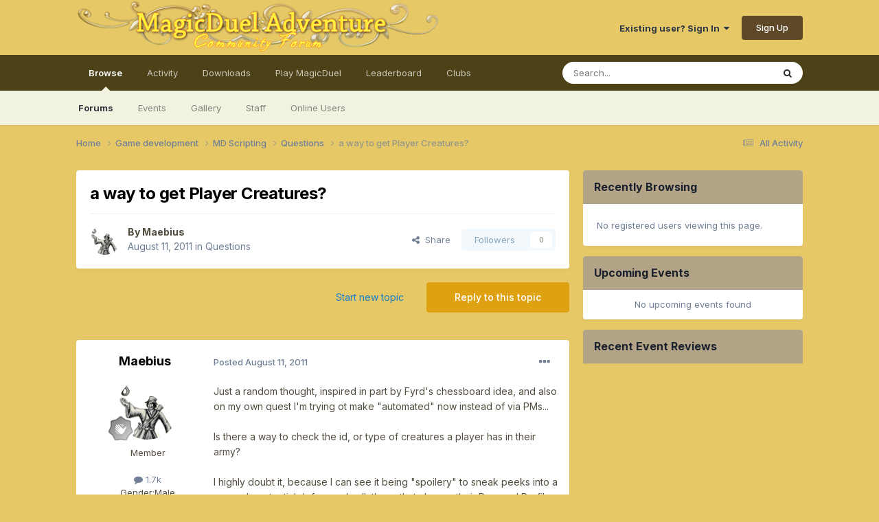

--- FILE ---
content_type: text/html;charset=UTF-8
request_url: https://forum.magicduel.com/topic/10368-a-way-to-get-player-creatures/
body_size: 20166
content:
<!DOCTYPE html>
<html lang="en-US" dir="ltr">
	<head>
		<meta charset="utf-8">
        
		<title>a way to get Player Creatures? - Questions - MagicDuel Community</title>
		
			<!-- Global site tag (gtag.js) - Google Analytics -->
<script async src="https://www.googletagmanager.com/gtag/js?id=G-BJN9TNVNFJ"></script>
<script>
  window.dataLayer = window.dataLayer || [];
  function gtag(){dataLayer.push(arguments);}
  gtag('js', new Date());

  gtag('config', 'G-BJN9TNVNFJ');
</script>
		
		
		
		

	<meta name="viewport" content="width=device-width, initial-scale=1">


	
	
		<meta property="og:image" content="https://forum.magicduel.com/uploads/monthly_2016_04/forumbox.jpg.f7f60ad94658d17d89495ba8d00e55e5.jpg">
	


	<meta name="twitter:card" content="summary_large_image" />


	
		<meta name="twitter:site" content="@MagicDuel" />
	



	
		
			
				<meta property="og:title" content="a way to get Player Creatures?">
			
		
	

	
		
			
				<meta property="og:type" content="website">
			
		
	

	
		
			
				<meta property="og:url" content="https://forum.magicduel.com/topic/10368-a-way-to-get-player-creatures/">
			
		
	

	
		
			
				<meta name="description" content="Just a random thought, inspired in part by Fyrd&#039;s chessboard idea, and also on my own quest I&#039;m trying ot make &quot;automated&quot; now instead of via PMs... Is there a way to check the id, or type of creatures a player has in their army? I highly doubt it, because I can see it being &quot;spoilery&quot; to sneak p...">
			
		
	

	
		
			
				<meta property="og:description" content="Just a random thought, inspired in part by Fyrd&#039;s chessboard idea, and also on my own quest I&#039;m trying ot make &quot;automated&quot; now instead of via PMs... Is there a way to check the id, or type of creatures a player has in their army? I highly doubt it, because I can see it being &quot;spoilery&quot; to sneak p...">
			
		
	

	
		
			
				<meta property="og:updated_time" content="2011-08-12T00:04:29Z">
			
		
	

	
		
			
				<meta property="og:site_name" content="MagicDuel Community">
			
		
	

	
		
			
				<meta property="og:locale" content="en_US">
			
		
	


	
		<link rel="canonical" href="https://forum.magicduel.com/topic/10368-a-way-to-get-player-creatures/" />
	

	
		<link as="style" rel="preload" href="https://forum.magicduel.com/applications/core/interface/ckeditor/ckeditor/skins/ips/editor.css?t=P1PF" />
	

<link rel="alternate" type="application/rss+xml" title="MagicDuel general topics" href="https://forum.magicduel.com/rss/1-magicduel-general-topics.xml/" />



<link rel="manifest" href="https://forum.magicduel.com/manifest.webmanifest/">
<meta name="msapplication-config" content="https://forum.magicduel.com/browserconfig.xml/">
<meta name="msapplication-starturl" content="/">
<meta name="application-name" content="MagicDuel Community">
<meta name="apple-mobile-web-app-title" content="MagicDuel Community">

	<meta name="theme-color" content="#e6c867">






	

	
		
			<link rel="icon" sizes="36x36" href="https://forum.magicduel.com/uploads/monthly_2021_11/android-chrome-36x36.png?v=1710708215">
		
	

	
		
			<link rel="icon" sizes="48x48" href="https://forum.magicduel.com/uploads/monthly_2021_11/android-chrome-48x48.png?v=1710708215">
		
	

	
		
			<link rel="icon" sizes="72x72" href="https://forum.magicduel.com/uploads/monthly_2021_11/android-chrome-72x72.png?v=1710708215">
		
	

	
		
			<link rel="icon" sizes="96x96" href="https://forum.magicduel.com/uploads/monthly_2021_11/android-chrome-96x96.png?v=1710708215">
		
	

	
		
			<link rel="icon" sizes="144x144" href="https://forum.magicduel.com/uploads/monthly_2021_11/android-chrome-144x144.png?v=1710708215">
		
	

	
		
			<link rel="icon" sizes="192x192" href="https://forum.magicduel.com/uploads/monthly_2021_11/android-chrome-192x192.png?v=1710708215">
		
	

	
		
			<link rel="icon" sizes="256x256" href="https://forum.magicduel.com/uploads/monthly_2021_11/android-chrome-256x256.png?v=1710708215">
		
	

	
		
			<link rel="icon" sizes="384x384" href="https://forum.magicduel.com/uploads/monthly_2021_11/android-chrome-384x384.png?v=1710708215">
		
	

	
		
			<link rel="icon" sizes="512x512" href="https://forum.magicduel.com/uploads/monthly_2021_11/android-chrome-512x512.png?v=1710708215">
		
	

	
		
			<meta name="msapplication-square70x70logo" content="https://forum.magicduel.com/uploads/monthly_2021_11/msapplication-square70x70logo.png?v=1710708215"/>
		
	

	
		
			<meta name="msapplication-TileImage" content="https://forum.magicduel.com/uploads/monthly_2021_11/msapplication-TileImage.png?v=1710708215"/>
		
	

	
		
			<meta name="msapplication-square150x150logo" content="https://forum.magicduel.com/uploads/monthly_2021_11/msapplication-square150x150logo.png?v=1710708215"/>
		
	

	
		
			<meta name="msapplication-wide310x150logo" content="https://forum.magicduel.com/uploads/monthly_2021_11/msapplication-wide310x150logo.png?v=1710708215"/>
		
	

	
		
			<meta name="msapplication-square310x310logo" content="https://forum.magicduel.com/uploads/monthly_2021_11/msapplication-square310x310logo.png?v=1710708215"/>
		
	

	
		
			
				<link rel="apple-touch-icon" href="https://forum.magicduel.com/uploads/monthly_2021_11/apple-touch-icon-57x57.png?v=1710708215">
			
		
	

	
		
			
				<link rel="apple-touch-icon" sizes="60x60" href="https://forum.magicduel.com/uploads/monthly_2021_11/apple-touch-icon-60x60.png?v=1710708215">
			
		
	

	
		
			
				<link rel="apple-touch-icon" sizes="72x72" href="https://forum.magicduel.com/uploads/monthly_2021_11/apple-touch-icon-72x72.png?v=1710708215">
			
		
	

	
		
			
				<link rel="apple-touch-icon" sizes="76x76" href="https://forum.magicduel.com/uploads/monthly_2021_11/apple-touch-icon-76x76.png?v=1710708215">
			
		
	

	
		
			
				<link rel="apple-touch-icon" sizes="114x114" href="https://forum.magicduel.com/uploads/monthly_2021_11/apple-touch-icon-114x114.png?v=1710708215">
			
		
	

	
		
			
				<link rel="apple-touch-icon" sizes="120x120" href="https://forum.magicduel.com/uploads/monthly_2021_11/apple-touch-icon-120x120.png?v=1710708215">
			
		
	

	
		
			
				<link rel="apple-touch-icon" sizes="144x144" href="https://forum.magicduel.com/uploads/monthly_2021_11/apple-touch-icon-144x144.png?v=1710708215">
			
		
	

	
		
			
				<link rel="apple-touch-icon" sizes="152x152" href="https://forum.magicduel.com/uploads/monthly_2021_11/apple-touch-icon-152x152.png?v=1710708215">
			
		
	

	
		
			
				<link rel="apple-touch-icon" sizes="180x180" href="https://forum.magicduel.com/uploads/monthly_2021_11/apple-touch-icon-180x180.png?v=1710708215">
			
		
	





<link rel="preload" href="//forum.magicduel.com/applications/core/interface/font/fontawesome-webfont.woff2?v=4.7.0" as="font" crossorigin="anonymous">
		


	<link rel="preconnect" href="https://fonts.googleapis.com">
	<link rel="preconnect" href="https://fonts.gstatic.com" crossorigin>
	
		<link href="https://fonts.googleapis.com/css2?family=Inter:wght@300;400;500;600;700&display=swap" rel="stylesheet">
	



	<link rel='stylesheet' href='https://forum.magicduel.com/uploads/css_built_1/341e4a57816af3ba440d891ca87450ff_framework.css?v=96fbd3bdeb1766811739' media='all'>

	<link rel='stylesheet' href='https://forum.magicduel.com/uploads/css_built_1/05e81b71abe4f22d6eb8d1a929494829_responsive.css?v=96fbd3bdeb1766811739' media='all'>

	<link rel='stylesheet' href='https://forum.magicduel.com/uploads/css_built_1/90eb5adf50a8c640f633d47fd7eb1778_core.css?v=96fbd3bdeb1766811739' media='all'>

	<link rel='stylesheet' href='https://forum.magicduel.com/uploads/css_built_1/5a0da001ccc2200dc5625c3f3934497d_core_responsive.css?v=96fbd3bdeb1766811739' media='all'>

	<link rel='stylesheet' href='https://forum.magicduel.com/uploads/css_built_1/62e269ced0fdab7e30e026f1d30ae516_forums.css?v=96fbd3bdeb1766811739' media='all'>

	<link rel='stylesheet' href='https://forum.magicduel.com/uploads/css_built_1/76e62c573090645fb99a15a363d8620e_forums_responsive.css?v=96fbd3bdeb1766811739' media='all'>

	<link rel='stylesheet' href='https://forum.magicduel.com/uploads/css_built_1/ebdea0c6a7dab6d37900b9190d3ac77b_topics.css?v=96fbd3bdeb1766811739' media='all'>

	<link rel='stylesheet' href='https://forum.magicduel.com/uploads/css_built_1/51a672ecd6862df2c2f1969522683ee9_calendar.css?v=96fbd3bdeb1766811739' media='all'>





<link rel='stylesheet' href='https://forum.magicduel.com/uploads/css_built_1/258adbb6e4f3e83cd3b355f84e3fa002_custom.css?v=96fbd3bdeb1766811739' media='all'>




		
		

	
	<link rel='shortcut icon' href='https://forum.magicduel.com/uploads/monthly_2021_11/ico.ico' type="image/x-icon">

	</head>
	<body class='ipsApp ipsApp_front ipsJS_none ipsClearfix' data-controller='core.front.core.app' data-message="" data-pageApp='forums' data-pageLocation='front' data-pageModule='forums' data-pageController='topic' data-pageID='10368'  >
		
        

        

		<a href='#ipsLayout_mainArea' class='ipsHide' title='Go to main content on this page' accesskey='m'>Jump to content</a>
		





		<div id='ipsLayout_header' class='ipsClearfix'>
			<header>
				<div class='ipsLayout_container'>
					


<a href='https://forum.magicduel.com/' id='elLogo' accesskey='1'><img src="https://forum.magicduel.com/uploads/monthly_2021_11/forum_header.png.f8cc7fd54e420229c2d7bfca21631f14.png" alt='MagicDuel Community'></a>

					
						

	<ul id='elUserNav' class='ipsList_inline cSignedOut ipsResponsive_showDesktop'>
		
        
		
        
        
            
            <li id='elSignInLink'>
                <a href='https://forum.magicduel.com/login/' data-ipsMenu-closeOnClick="false" data-ipsMenu id='elUserSignIn'>
                    Existing user? Sign In &nbsp;<i class='fa fa-caret-down'></i>
                </a>
                
<div id='elUserSignIn_menu' class='ipsMenu ipsMenu_auto ipsHide'>
	<form accept-charset='utf-8' method='post' action='https://forum.magicduel.com/login/'>
		<input type="hidden" name="csrfKey" value="4b020998fc7f1f38a963310ca17722b3">
		<input type="hidden" name="ref" value="aHR0cHM6Ly9mb3J1bS5tYWdpY2R1ZWwuY29tL3RvcGljLzEwMzY4LWEtd2F5LXRvLWdldC1wbGF5ZXItY3JlYXR1cmVzLw==">
		<div data-role="loginForm">
			
			
			
				
<div class="ipsPad ipsForm ipsForm_vertical">
	<h4 class="ipsType_sectionHead">Sign In</h4>
	<br><br>
	<ul class='ipsList_reset'>
		<li class="ipsFieldRow ipsFieldRow_noLabel ipsFieldRow_fullWidth">
			
			
				<input type="email" placeholder="Email Address" name="auth" autocomplete="email">
			
		</li>
		<li class="ipsFieldRow ipsFieldRow_noLabel ipsFieldRow_fullWidth">
			<input type="password" placeholder="Password" name="password" autocomplete="current-password">
		</li>
		<li class="ipsFieldRow ipsFieldRow_checkbox ipsClearfix">
			<span class="ipsCustomInput">
				<input type="checkbox" name="remember_me" id="remember_me_checkbox" value="1" checked aria-checked="true">
				<span></span>
			</span>
			<div class="ipsFieldRow_content">
				<label class="ipsFieldRow_label" for="remember_me_checkbox">Remember me</label>
				<span class="ipsFieldRow_desc">Not recommended on shared computers</span>
			</div>
		</li>
		<li class="ipsFieldRow ipsFieldRow_fullWidth">
			<button type="submit" name="_processLogin" value="usernamepassword" class="ipsButton ipsButton_primary ipsButton_small" id="elSignIn_submit">Sign In</button>
			
				<p class="ipsType_right ipsType_small">
					
						<a href='https://forum.magicduel.com/lostpassword/' data-ipsDialog data-ipsDialog-title='Forgot your password?'>
					
					Forgot your password?</a>
				</p>
			
		</li>
	</ul>
</div>
			
		</div>
	</form>
</div>
            </li>
            
        
		
			<li>
				
					<a href='https://forum.magicduel.com/register/'  id='elRegisterButton' class='ipsButton ipsButton_normal ipsButton_primary'>Sign Up</a>
				
			</li>
		
	</ul>

						
<ul class='ipsMobileHamburger ipsList_reset ipsResponsive_hideDesktop'>
	<li data-ipsDrawer data-ipsDrawer-drawerElem='#elMobileDrawer'>
		<a href='#'>
			
			
				
			
			
			
			<i class='fa fa-navicon'></i>
		</a>
	</li>
</ul>
					
				</div>
			</header>
			

	<nav data-controller='core.front.core.navBar' class=' ipsResponsive_showDesktop'>
		<div class='ipsNavBar_primary ipsLayout_container '>
			<ul data-role="primaryNavBar" class='ipsClearfix'>
				


	
		
		
			
		
		<li class='ipsNavBar_active' data-active id='elNavSecondary_1' data-role="navBarItem" data-navApp="core" data-navExt="CustomItem">
			
			
				<a href="https://forum.magicduel.com"  data-navItem-id="1" data-navDefault>
					Browse<span class='ipsNavBar_active__identifier'></span>
				</a>
			
			
				<ul class='ipsNavBar_secondary ' data-role='secondaryNavBar'>
					


	
		
		
			
		
		<li class='ipsNavBar_active' data-active id='elNavSecondary_8' data-role="navBarItem" data-navApp="forums" data-navExt="Forums">
			
			
				<a href="https://forum.magicduel.com"  data-navItem-id="8" data-navDefault>
					Forums<span class='ipsNavBar_active__identifier'></span>
				</a>
			
			
		</li>
	
	

	
		
		
		<li  id='elNavSecondary_9' data-role="navBarItem" data-navApp="calendar" data-navExt="Calendar">
			
			
				<a href="https://forum.magicduel.com/events/"  data-navItem-id="9" >
					Events<span class='ipsNavBar_active__identifier'></span>
				</a>
			
			
		</li>
	
	

	
		
		
		<li  id='elNavSecondary_10' data-role="navBarItem" data-navApp="gallery" data-navExt="Gallery">
			
			
				<a href="https://forum.magicduel.com/gallery/"  data-navItem-id="10" >
					Gallery<span class='ipsNavBar_active__identifier'></span>
				</a>
			
			
		</li>
	
	

	
	

	
		
		
		<li  id='elNavSecondary_12' data-role="navBarItem" data-navApp="core" data-navExt="StaffDirectory">
			
			
				<a href="https://forum.magicduel.com/staff/"  data-navItem-id="12" >
					Staff<span class='ipsNavBar_active__identifier'></span>
				</a>
			
			
		</li>
	
	

	
		
		
		<li  id='elNavSecondary_13' data-role="navBarItem" data-navApp="core" data-navExt="OnlineUsers">
			
			
				<a href="https://forum.magicduel.com/online/"  data-navItem-id="13" >
					Online Users<span class='ipsNavBar_active__identifier'></span>
				</a>
			
			
		</li>
	
	

					<li class='ipsHide' id='elNavigationMore_1' data-role='navMore'>
						<a href='#' data-ipsMenu data-ipsMenu-appendTo='#elNavigationMore_1' id='elNavigationMore_1_dropdown'>More <i class='fa fa-caret-down'></i></a>
						<ul class='ipsHide ipsMenu ipsMenu_auto' id='elNavigationMore_1_dropdown_menu' data-role='moreDropdown'></ul>
					</li>
				</ul>
			
		</li>
	
	

	
		
		
		<li  id='elNavSecondary_2' data-role="navBarItem" data-navApp="core" data-navExt="CustomItem">
			
			
				<a href="https://forum.magicduel.com/discover/"  data-navItem-id="2" >
					Activity<span class='ipsNavBar_active__identifier'></span>
				</a>
			
			
				<ul class='ipsNavBar_secondary ipsHide' data-role='secondaryNavBar'>
					


	
		
		
		<li  id='elNavSecondary_3' data-role="navBarItem" data-navApp="core" data-navExt="AllActivity">
			
			
				<a href="https://forum.magicduel.com/discover/"  data-navItem-id="3" >
					All Activity<span class='ipsNavBar_active__identifier'></span>
				</a>
			
			
		</li>
	
	

	
		
		
		<li  id='elNavSecondary_4' data-role="navBarItem" data-navApp="core" data-navExt="YourActivityStreams">
			
			
				<a href="#"  data-navItem-id="4" >
					My Activity Streams<span class='ipsNavBar_active__identifier'></span>
				</a>
			
			
		</li>
	
	

	
		
		
		<li  id='elNavSecondary_5' data-role="navBarItem" data-navApp="core" data-navExt="YourActivityStreamsItem">
			
			
				<a href="https://forum.magicduel.com/discover/unread/"  data-navItem-id="5" >
					Unread Content<span class='ipsNavBar_active__identifier'></span>
				</a>
			
			
		</li>
	
	

	
		
		
		<li  id='elNavSecondary_6' data-role="navBarItem" data-navApp="core" data-navExt="YourActivityStreamsItem">
			
			
				<a href="https://forum.magicduel.com/discover/content-started/"  data-navItem-id="6" >
					Content I Started<span class='ipsNavBar_active__identifier'></span>
				</a>
			
			
		</li>
	
	

	
		
		
		<li  id='elNavSecondary_7' data-role="navBarItem" data-navApp="core" data-navExt="Search">
			
			
				<a href="https://forum.magicduel.com/search/"  data-navItem-id="7" >
					Search<span class='ipsNavBar_active__identifier'></span>
				</a>
			
			
		</li>
	
	

					<li class='ipsHide' id='elNavigationMore_2' data-role='navMore'>
						<a href='#' data-ipsMenu data-ipsMenu-appendTo='#elNavigationMore_2' id='elNavigationMore_2_dropdown'>More <i class='fa fa-caret-down'></i></a>
						<ul class='ipsHide ipsMenu ipsMenu_auto' id='elNavigationMore_2_dropdown_menu' data-role='moreDropdown'></ul>
					</li>
				</ul>
			
		</li>
	
	

	
		
		
		<li  id='elNavSecondary_15' data-role="navBarItem" data-navApp="downloads" data-navExt="Downloads">
			
			
				<a href="https://forum.magicduel.com/files/"  data-navItem-id="15" >
					Downloads<span class='ipsNavBar_active__identifier'></span>
				</a>
			
			
		</li>
	
	

	
		
		
		<li  id='elNavSecondary_16' data-role="navBarItem" data-navApp="core" data-navExt="CustomItem">
			
			
				<a href="http://magicduel.com/play" target='_blank' rel="noopener" data-navItem-id="16" >
					Play MagicDuel<span class='ipsNavBar_active__identifier'></span>
				</a>
			
			
		</li>
	
	

	
		
		
		<li  id='elNavSecondary_17' data-role="navBarItem" data-navApp="core" data-navExt="Leaderboard">
			
			
				<a href="https://forum.magicduel.com/leaderboard/"  data-navItem-id="17" >
					Leaderboard<span class='ipsNavBar_active__identifier'></span>
				</a>
			
			
		</li>
	
	

	
	

	
		
		
		<li  id='elNavSecondary_19' data-role="navBarItem" data-navApp="core" data-navExt="Clubs">
			
			
				<a href="https://forum.magicduel.com/clubs/"  data-navItem-id="19" >
					Clubs<span class='ipsNavBar_active__identifier'></span>
				</a>
			
			
		</li>
	
	

				<li class='ipsHide' id='elNavigationMore' data-role='navMore'>
					<a href='#' data-ipsMenu data-ipsMenu-appendTo='#elNavigationMore' id='elNavigationMore_dropdown'>More</a>
					<ul class='ipsNavBar_secondary ipsHide' data-role='secondaryNavBar'>
						<li class='ipsHide' id='elNavigationMore_more' data-role='navMore'>
							<a href='#' data-ipsMenu data-ipsMenu-appendTo='#elNavigationMore_more' id='elNavigationMore_more_dropdown'>More <i class='fa fa-caret-down'></i></a>
							<ul class='ipsHide ipsMenu ipsMenu_auto' id='elNavigationMore_more_dropdown_menu' data-role='moreDropdown'></ul>
						</li>
					</ul>
				</li>
			</ul>
			

	<div id="elSearchWrapper">
		<div id='elSearch' data-controller="core.front.core.quickSearch">
			<form accept-charset='utf-8' action='//forum.magicduel.com/search/?do=quicksearch' method='post'>
                <input type='search' id='elSearchField' placeholder='Search...' name='q' autocomplete='off' aria-label='Search'>
                <details class='cSearchFilter'>
                    <summary class='cSearchFilter__text'></summary>
                    <ul class='cSearchFilter__menu'>
                        
                        <li><label><input type="radio" name="type" value="all" ><span class='cSearchFilter__menuText'>Everywhere</span></label></li>
                        
                            
                                <li><label><input type="radio" name="type" value='contextual_{&quot;type&quot;:&quot;forums_topic&quot;,&quot;nodes&quot;:170}' checked><span class='cSearchFilter__menuText'>This Forum</span></label></li>
                            
                                <li><label><input type="radio" name="type" value='contextual_{&quot;type&quot;:&quot;forums_topic&quot;,&quot;item&quot;:10368}' checked><span class='cSearchFilter__menuText'>This Topic</span></label></li>
                            
                        
                        
                            <li><label><input type="radio" name="type" value="core_statuses_status"><span class='cSearchFilter__menuText'>Status Updates</span></label></li>
                        
                            <li><label><input type="radio" name="type" value="forums_topic"><span class='cSearchFilter__menuText'>Topics</span></label></li>
                        
                            <li><label><input type="radio" name="type" value="calendar_event"><span class='cSearchFilter__menuText'>Events</span></label></li>
                        
                            <li><label><input type="radio" name="type" value="gallery_image"><span class='cSearchFilter__menuText'>Images</span></label></li>
                        
                            <li><label><input type="radio" name="type" value="gallery_album_item"><span class='cSearchFilter__menuText'>Albums</span></label></li>
                        
                            <li><label><input type="radio" name="type" value="downloads_file"><span class='cSearchFilter__menuText'>Files</span></label></li>
                        
                            <li><label><input type="radio" name="type" value="cms_pages_pageitem"><span class='cSearchFilter__menuText'>Pages</span></label></li>
                        
                            <li><label><input type="radio" name="type" value="core_members"><span class='cSearchFilter__menuText'>Members</span></label></li>
                        
                    </ul>
                </details>
				<button class='cSearchSubmit' type="submit" aria-label='Search'><i class="fa fa-search"></i></button>
			</form>
		</div>
	</div>

		</div>
	</nav>

			
<ul id='elMobileNav' class='ipsResponsive_hideDesktop' data-controller='core.front.core.mobileNav'>
	
		
			
			
				
				
			
				
				
			
				
					<li id='elMobileBreadcrumb'>
						<a href='https://forum.magicduel.com/forum/170-questions/'>
							<span>Questions</span>
						</a>
					</li>
				
				
			
				
				
			
		
	
	
	
	<li >
		<a data-action="defaultStream" href='https://forum.magicduel.com/discover/'><i class="fa fa-newspaper-o" aria-hidden="true"></i></a>
	</li>

	

	
		<li class='ipsJS_show'>
			<a href='https://forum.magicduel.com/search/'><i class='fa fa-search'></i></a>
		</li>
	
</ul>
		</div>
		<main id='ipsLayout_body' class='ipsLayout_container'>
			<div id='ipsLayout_contentArea'>
				<div id='ipsLayout_contentWrapper'>
					
<nav class='ipsBreadcrumb ipsBreadcrumb_top ipsFaded_withHover'>
	

	<ul class='ipsList_inline ipsPos_right'>
		
		<li >
			<a data-action="defaultStream" class='ipsType_light '  href='https://forum.magicduel.com/discover/'><i class="fa fa-newspaper-o" aria-hidden="true"></i> <span>All Activity</span></a>
		</li>
		
	</ul>

	<ul data-role="breadcrumbList">
		<li>
			<a title="Home" href='https://forum.magicduel.com/'>
				<span>Home <i class='fa fa-angle-right'></i></span>
			</a>
		</li>
		
		
			<li>
				
					<a href='https://forum.magicduel.com/forum/3-game-development/'>
						<span>Game development <i class='fa fa-angle-right' aria-hidden="true"></i></span>
					</a>
				
			</li>
		
			<li>
				
					<a href='https://forum.magicduel.com/forum/166-md-scripting/'>
						<span>MD Scripting <i class='fa fa-angle-right' aria-hidden="true"></i></span>
					</a>
				
			</li>
		
			<li>
				
					<a href='https://forum.magicduel.com/forum/170-questions/'>
						<span>Questions <i class='fa fa-angle-right' aria-hidden="true"></i></span>
					</a>
				
			</li>
		
			<li>
				
					a way to get Player Creatures?
				
			</li>
		
	</ul>
</nav>
					
					<div id='ipsLayout_mainArea'>
						
						
						
						

	




						



<div class="ipsPageHeader ipsResponsive_pull ipsBox ipsPadding sm:ipsPadding:half ipsMargin_bottom">
		
	
	<div class="ipsFlex ipsFlex-ai:center ipsFlex-fw:wrap ipsGap:4">
		<div class="ipsFlex-flex:11">
			<h1 class="ipsType_pageTitle ipsContained_container">
				

				
				
					<span class="ipsType_break ipsContained">
						<span>a way to get Player Creatures?</span>
					</span>
				
			</h1>
			
			
		</div>
		
	</div>
	<hr class="ipsHr">
	<div class="ipsPageHeader__meta ipsFlex ipsFlex-jc:between ipsFlex-ai:center ipsFlex-fw:wrap ipsGap:3">
		<div class="ipsFlex-flex:11">
			<div class="ipsPhotoPanel ipsPhotoPanel_mini ipsPhotoPanel_notPhone ipsClearfix">
				


	<a href="https://forum.magicduel.com/profile/4067-maebius/" rel="nofollow" data-ipsHover data-ipsHover-width="370" data-ipsHover-target="https://forum.magicduel.com/profile/4067-maebius/?do=hovercard" class="ipsUserPhoto ipsUserPhoto_mini" title="Go to Maebius's profile">
		<img src='https://forum.magicduel.com/uploads/profile/photo-thumb-4067.gif' alt='Maebius' loading="lazy">
	</a>

				<div>
					<p class="ipsType_reset ipsType_blendLinks">
						<span class="ipsType_normal">
						
							<strong>By 


<a href='https://forum.magicduel.com/profile/4067-maebius/' rel="nofollow" data-ipsHover data-ipsHover-width='370' data-ipsHover-target='https://forum.magicduel.com/profile/4067-maebius/?do=hovercard&amp;referrer=https%253A%252F%252Fforum.magicduel.com%252Ftopic%252F10368-a-way-to-get-player-creatures%252F' title="Go to Maebius's profile" class="ipsType_break">Maebius</a></strong><br>
							<span class="ipsType_light"><time datetime='2011-08-11T22:10:28Z' title='08/11/2011 10:10  PM' data-short='14 yr'>August 11, 2011</time> in <a href="https://forum.magicduel.com/forum/170-questions/">Questions</a></span>
						
						</span>
					</p>
				</div>
			</div>
		</div>
		
			<div class="ipsFlex-flex:01 ipsResponsive_hidePhone">
				<div class="ipsShareLinks">
					
						


    <a href='#elShareItem_966009471_menu' id='elShareItem_966009471' data-ipsMenu class='ipsShareButton ipsButton ipsButton_verySmall ipsButton_link ipsButton_link--light'>
        <span><i class='fa fa-share-alt'></i></span> &nbsp;Share
    </a>

    <div class='ipsPadding ipsMenu ipsMenu_normal ipsHide' id='elShareItem_966009471_menu' data-controller="core.front.core.sharelink">
        
        
        <span data-ipsCopy data-ipsCopy-flashmessage>
            <a href="https://forum.magicduel.com/topic/10368-a-way-to-get-player-creatures/" class="ipsButton ipsButton_light ipsButton_small ipsButton_fullWidth" data-role="copyButton" data-clipboard-text="https://forum.magicduel.com/topic/10368-a-way-to-get-player-creatures/" data-ipstooltip title='Copy Link to Clipboard'><i class="fa fa-clone"></i> https://forum.magicduel.com/topic/10368-a-way-to-get-player-creatures/</a>
        </span>
        <ul class='ipsShareLinks ipsMargin_top:half'>
            
                <li>
<a href="https://x.com/share?url=https%3A%2F%2Fforum.magicduel.com%2Ftopic%2F10368-a-way-to-get-player-creatures%2F" class="cShareLink cShareLink_x" target="_blank" data-role="shareLink" title='Share on X' data-ipsTooltip rel='nofollow noopener'>
    <i class="fa fa-x"></i>
</a></li>
            
                <li>
<a href="https://www.facebook.com/sharer/sharer.php?u=https%3A%2F%2Fforum.magicduel.com%2Ftopic%2F10368-a-way-to-get-player-creatures%2F" class="cShareLink cShareLink_facebook" target="_blank" data-role="shareLink" title='Share on Facebook' data-ipsTooltip rel='noopener nofollow'>
	<i class="fa fa-facebook"></i>
</a></li>
            
                <li>
<a href="https://www.reddit.com/submit?url=https%3A%2F%2Fforum.magicduel.com%2Ftopic%2F10368-a-way-to-get-player-creatures%2F&amp;title=a+way+to+get+Player+Creatures%3F" rel="nofollow noopener" class="cShareLink cShareLink_reddit" target="_blank" title='Share on Reddit' data-ipsTooltip>
	<i class="fa fa-reddit"></i>
</a></li>
            
                <li>
<a href="mailto:?subject=a%20way%20to%20get%20Player%20Creatures%3F&body=https%3A%2F%2Fforum.magicduel.com%2Ftopic%2F10368-a-way-to-get-player-creatures%2F" rel='nofollow' class='cShareLink cShareLink_email' title='Share via email' data-ipsTooltip>
	<i class="fa fa-envelope"></i>
</a></li>
            
                <li>
<a href="https://pinterest.com/pin/create/button/?url=https://forum.magicduel.com/topic/10368-a-way-to-get-player-creatures/&amp;media=https://forum.magicduel.com/uploads/monthly_2016_04/forumbox.jpg.f7f60ad94658d17d89495ba8d00e55e5.jpg" class="cShareLink cShareLink_pinterest" rel="nofollow noopener" target="_blank" data-role="shareLink" title='Share on Pinterest' data-ipsTooltip>
	<i class="fa fa-pinterest"></i>
</a></li>
            
        </ul>
        
            <hr class='ipsHr'>
            <button class='ipsHide ipsButton ipsButton_verySmall ipsButton_light ipsButton_fullWidth ipsMargin_top:half' data-controller='core.front.core.webshare' data-role='webShare' data-webShareTitle='a way to get Player Creatures?' data-webShareText='a way to get Player Creatures?' data-webShareUrl='https://forum.magicduel.com/topic/10368-a-way-to-get-player-creatures/'>More sharing options...</button>
        
    </div>

					
					
                    

					



					

<div data-followApp='forums' data-followArea='topic' data-followID='10368' data-controller='core.front.core.followButton'>
	

	<a href='https://forum.magicduel.com/login/' rel="nofollow" class="ipsFollow ipsPos_middle ipsButton ipsButton_light ipsButton_verySmall ipsButton_disabled" data-role="followButton" data-ipsTooltip title='Sign in to follow this'>
		<span>Followers</span>
		<span class='ipsCommentCount'>0</span>
	</a>

</div>
				</div>
			</div>
					
	</div>
	
	
</div>








<div class="ipsClearfix">
	<ul class="ipsToolList ipsToolList_horizontal ipsClearfix ipsSpacer_both ">
		
			<li class="ipsToolList_primaryAction">
				<span data-controller="forums.front.topic.reply">
					
						<a href="#replyForm" rel="nofollow" class="ipsButton ipsButton_important ipsButton_medium ipsButton_fullWidth" data-action="replyToTopic">Reply to this topic</a>
					
				</span>
			</li>
		
		
			<li class="ipsResponsive_hidePhone">
				
					<a href="https://forum.magicduel.com/forum/170-questions/?do=add" rel="nofollow" class="ipsButton ipsButton_link ipsButton_medium ipsButton_fullWidth" title="Start a new topic in this forum">Start new topic</a>
				
			</li>
		
		
	</ul>
</div>

<div id="comments" data-controller="core.front.core.commentFeed,forums.front.topic.view, core.front.core.ignoredComments" data-autopoll data-baseurl="https://forum.magicduel.com/topic/10368-a-way-to-get-player-creatures/" data-lastpage data-feedid="topic-10368" class="cTopic ipsClear ipsSpacer_top">
	
			
	

	

<div data-controller='core.front.core.recommendedComments' data-url='https://forum.magicduel.com/topic/10368-a-way-to-get-player-creatures/?recommended=comments' class='ipsRecommendedComments ipsHide'>
	<div data-role="recommendedComments">
		<h2 class='ipsType_sectionHead ipsType_large ipsType_bold ipsMargin_bottom'>Recommended Posts</h2>
		
	</div>
</div>
	
	<div id="elPostFeed" data-role="commentFeed" data-controller="core.front.core.moderation" >
		<form action="https://forum.magicduel.com/topic/10368-a-way-to-get-player-creatures/?csrfKey=4b020998fc7f1f38a963310ca17722b3&amp;do=multimodComment" method="post" data-ipspageaction data-role="moderationTools">
			
			
				

					

					
					



<a id='findComment-90027'></a>
<a id='comment-90027'></a>
<article  id='elComment_90027' class='cPost ipsBox ipsResponsive_pull  ipsComment  ipsComment_parent ipsClearfix ipsClear ipsColumns ipsColumns_noSpacing ipsColumns_collapsePhone    '>
	

	

	<div class='cAuthorPane_mobile ipsResponsive_showPhone'>
		<div class='cAuthorPane_photo'>
			<div class='cAuthorPane_photoWrap'>
				


	<a href="https://forum.magicduel.com/profile/4067-maebius/" rel="nofollow" data-ipsHover data-ipsHover-width="370" data-ipsHover-target="https://forum.magicduel.com/profile/4067-maebius/?do=hovercard" class="ipsUserPhoto ipsUserPhoto_large" title="Go to Maebius's profile">
		<img src='https://forum.magicduel.com/uploads/profile/photo-thumb-4067.gif' alt='Maebius' loading="lazy">
	</a>

				
				
					<a href="https://forum.magicduel.com/profile/4067-maebius/badges/" rel="nofollow">
						
<img src='https://forum.magicduel.com/uploads/monthly_2021_06/1_Newbie.svg' loading="lazy" alt="Newbie" class="cAuthorPane_badge cAuthorPane_badge--rank ipsOutline ipsOutline:2px" data-ipsTooltip title="Rank: Newbie (1/14)">
					</a>
				
			</div>
		</div>
		<div class='cAuthorPane_content'>
			<h3 class='ipsType_sectionHead cAuthorPane_author ipsType_break ipsType_blendLinks ipsFlex ipsFlex-ai:center'>
				


<a href='https://forum.magicduel.com/profile/4067-maebius/' rel="nofollow" data-ipsHover data-ipsHover-width='370' data-ipsHover-target='https://forum.magicduel.com/profile/4067-maebius/?do=hovercard&amp;referrer=https%253A%252F%252Fforum.magicduel.com%252Ftopic%252F10368-a-way-to-get-player-creatures%252F' title="Go to Maebius's profile" class="ipsType_break"><span style='color:#'>Maebius</span></a>
			</h3>
			<div class='ipsType_light ipsType_reset'>
			    <a href='https://forum.magicduel.com/topic/10368-a-way-to-get-player-creatures/#findComment-90027' rel="nofollow" class='ipsType_blendLinks'>Posted <time datetime='2011-08-11T22:10:28Z' title='08/11/2011 10:10  PM' data-short='14 yr'>August 11, 2011</time></a>
				
			</div>
		</div>
	</div>
	<aside class='ipsComment_author cAuthorPane ipsColumn ipsColumn_medium ipsResponsive_hidePhone'>
		<h3 class='ipsType_sectionHead cAuthorPane_author ipsType_blendLinks ipsType_break'><strong>


<a href='https://forum.magicduel.com/profile/4067-maebius/' rel="nofollow" data-ipsHover data-ipsHover-width='370' data-ipsHover-target='https://forum.magicduel.com/profile/4067-maebius/?do=hovercard&amp;referrer=https%253A%252F%252Fforum.magicduel.com%252Ftopic%252F10368-a-way-to-get-player-creatures%252F' title="Go to Maebius's profile" class="ipsType_break">Maebius</a></strong>
			
		</h3>
		<ul class='cAuthorPane_info ipsList_reset'>
			<li data-role='photo' class='cAuthorPane_photo'>
				<div class='cAuthorPane_photoWrap'>
					


	<a href="https://forum.magicduel.com/profile/4067-maebius/" rel="nofollow" data-ipsHover data-ipsHover-width="370" data-ipsHover-target="https://forum.magicduel.com/profile/4067-maebius/?do=hovercard" class="ipsUserPhoto ipsUserPhoto_large" title="Go to Maebius's profile">
		<img src='https://forum.magicduel.com/uploads/profile/photo-thumb-4067.gif' alt='Maebius' loading="lazy">
	</a>

					
					
						
<img src='https://forum.magicduel.com/uploads/monthly_2021_06/1_Newbie.svg' loading="lazy" alt="Newbie" class="cAuthorPane_badge cAuthorPane_badge--rank ipsOutline ipsOutline:2px" data-ipsTooltip title="Rank: Newbie (1/14)">
					
				</div>
			</li>
			
				<li data-role='group'><span style='color:#'>Member</span></li>
				
			
			
				<li data-role='stats' class='ipsMargin_top'>
					<ul class="ipsList_reset ipsType_light ipsFlex ipsFlex-ai:center ipsFlex-jc:center ipsGap_row:2 cAuthorPane_stats">
						<li>
							
								<a href="https://forum.magicduel.com/profile/4067-maebius/content/" rel="nofollow" title="1,701 posts" data-ipsTooltip class="ipsType_blendLinks">
							
								<i class="fa fa-comment"></i> 1.7k
							
								</a>
							
						</li>
						
					</ul>
				</li>
			
			
				

	
	<li data-role='custom-field' class='ipsResponsive_hidePhone ipsType_break'>
		
<span class='ft'>Gender:</span><span class='fc'>Male</span>
	</li>
	
	<li data-role='custom-field' class='ipsResponsive_hidePhone ipsType_break'>
		
<span class='ft'>Location:</span><span class='fc'>Marinds Bell, of course</span>
	</li>
	
	<li data-role='custom-field' class='ipsResponsive_hidePhone ipsType_break'>
		
<span class='ft'>Playername:</span><span class='fc'>Maebius, a Barren Soul, &amp; ?</span>
	</li>
	

			
		</ul>
	</aside>
	<div class='ipsColumn ipsColumn_fluid ipsMargin:none'>
		

<div id='comment-90027_wrap' data-controller='core.front.core.comment' data-commentApp='forums' data-commentType='forums' data-commentID="90027" data-quoteData='{&quot;userid&quot;:4067,&quot;username&quot;:&quot;Maebius&quot;,&quot;timestamp&quot;:1313100628,&quot;contentapp&quot;:&quot;forums&quot;,&quot;contenttype&quot;:&quot;forums&quot;,&quot;contentid&quot;:10368,&quot;contentclass&quot;:&quot;forums_Topic&quot;,&quot;contentcommentid&quot;:90027}' class='ipsComment_content ipsType_medium'>

	<div class='ipsComment_meta ipsType_light ipsFlex ipsFlex-ai:center ipsFlex-jc:between ipsFlex-fd:row-reverse'>
		<div class='ipsType_light ipsType_reset ipsType_blendLinks ipsComment_toolWrap'>
			<div class='ipsResponsive_hidePhone ipsComment_badges'>
				<ul class='ipsList_reset ipsFlex ipsFlex-jc:end ipsFlex-fw:wrap ipsGap:2 ipsGap_row:1'>
					
					
					
					
					
				</ul>
			</div>
			<ul class='ipsList_reset ipsComment_tools'>
				<li>
					<a href='#elControls_90027_menu' class='ipsComment_ellipsis' id='elControls_90027' title='More options...' data-ipsMenu data-ipsMenu-appendTo='#comment-90027_wrap'><i class='fa fa-ellipsis-h'></i></a>
					<ul id='elControls_90027_menu' class='ipsMenu ipsMenu_narrow ipsHide'>
						
							<li class='ipsMenu_item'><a href='https://forum.magicduel.com/topic/10368-a-way-to-get-player-creatures/?do=reportComment&amp;comment=90027' data-ipsDialog data-ipsDialog-remoteSubmit data-ipsDialog-size='medium' data-ipsDialog-flashMessage='Thanks for your report.' data-ipsDialog-title="Report post" data-action='reportComment' title='Report this content'>Report</a></li>
						
						
                        
						
						
						
							
								
							
							
							
							
							
							
						
					</ul>
				</li>
				
			</ul>
		</div>

		<div class='ipsType_reset ipsResponsive_hidePhone'>
		   
		   Posted <time datetime='2011-08-11T22:10:28Z' title='08/11/2011 10:10  PM' data-short='14 yr'>August 11, 2011</time>
		   
			
			<span class='ipsResponsive_hidePhone'>
				
				
			</span>
		</div>
	</div>

	

    

	<div class='cPost_contentWrap'>
		
		<div data-role='commentContent' class='ipsType_normal ipsType_richText ipsPadding_bottom ipsContained' data-controller='core.front.core.lightboxedImages'>
			<p>Just a random thought, inspired in part by Fyrd's chessboard idea, and also on my own quest I'm trying ot make "automated" now instead of via PMs...<br><br>
Is there a way to check the id, or type of creatures a player has in their army?<br><br>
I highly doubt it, because I can see it being "spoilery" to sneak peeks into a person's potential defenses (well, those that change their Personal Profiles to not show them by default).<br><br>
Still, if there is a way, I'm trying to figure it out, in hopes of working something into my quest.<br>
(spoilery info of my own:  Get a creature, upgrade it once, Ding you win that round of questions)<br><br>
Thoughts?</p>

			
		</div>

		
			<div class='ipsItemControls'>
				
					
						

	<div data-controller='core.front.core.reaction' class='ipsItemControls_right ipsClearfix '>	
		<div class='ipsReact ipsPos_right'>
			
				
				<div class='ipsReact_blurb ipsHide' data-role='reactionBlurb'>
					
				</div>
			
			
			
		</div>
	</div>

					
				
				<ul class='ipsComment_controls ipsClearfix ipsItemControls_left' data-role="commentControls">
					
						
						
							<li data-ipsQuote-editor='topic_comment' data-ipsQuote-target='#comment-90027' class='ipsJS_show'>
								<button class='ipsButton ipsButton_light ipsButton_verySmall ipsButton_narrow cMultiQuote ipsHide' data-action='multiQuoteComment' data-ipsTooltip data-ipsQuote-multiQuote data-mqId='mq90027' title='MultiQuote'><i class='fa fa-plus'></i></button>
							</li>
							<li data-ipsQuote-editor='topic_comment' data-ipsQuote-target='#comment-90027' class='ipsJS_show'>
								<a href='#' data-action='quoteComment' data-ipsQuote-singleQuote>Quote</a>
							</li>
						
						
						
												
					
					<li class='ipsHide' data-role='commentLoading'>
						<span class='ipsLoading ipsLoading_tiny ipsLoading_noAnim'></span>
					</li>
				</ul>
			</div>
		

		
			

		
	</div>

	
    
</div>
	</div>
</article>
					
					
					
				

					

					
					



<a id='findComment-90030'></a>
<a id='comment-90030'></a>
<article data-memberGroup="4"  id='elComment_90030' class='cPost ipsBox ipsResponsive_pull  ipsComment  ipsComment_parent ipsClearfix ipsClear ipsColumns ipsColumns_noSpacing ipsColumns_collapsePhone ipsComment_highlighted   '>
	

	
		<div class='ipsResponsive_showPhone ipsComment_badges'>
			<ul class='ipsList_reset ipsFlex ipsFlex-fw:wrap ipsGap:2 ipsGap_row:1'>
				
					<li><strong class='ipsBadge ipsBadge_large ipsBadge_highlightedGroup'>Root Admin</strong></li>
				
				
				
				
			</ul>
		</div>
	

	<div class='cAuthorPane_mobile ipsResponsive_showPhone'>
		<div class='cAuthorPane_photo'>
			<div class='cAuthorPane_photoWrap'>
				


	<a href="https://forum.magicduel.com/profile/19-chewett/" rel="nofollow" data-ipsHover data-ipsHover-width="370" data-ipsHover-target="https://forum.magicduel.com/profile/19-chewett/?do=hovercard" class="ipsUserPhoto ipsUserPhoto_large" title="Go to Chewett's profile">
		<img src='https://forum.magicduel.com/uploads/profile/photo-thumb-19.jpg' alt='Chewett' loading="lazy">
	</a>

				
				<span class="cAuthorPane_badge cAuthorPane_badge--moderator" data-ipsTooltip title="Chewett is a moderator"></span>
				
				
					<a href="https://forum.magicduel.com/profile/19-chewett/badges/" rel="nofollow">
						
<img src='https://forum.magicduel.com/uploads/monthly_2021_06/14_GrandMaster.svg' loading="lazy" alt="Grand Master" class="cAuthorPane_badge cAuthorPane_badge--rank ipsOutline ipsOutline:2px" data-ipsTooltip title="Rank: Grand Master (14/14)">
					</a>
				
			</div>
		</div>
		<div class='cAuthorPane_content'>
			<h3 class='ipsType_sectionHead cAuthorPane_author ipsType_break ipsType_blendLinks ipsFlex ipsFlex-ai:center'>
				


<a href='https://forum.magicduel.com/profile/19-chewett/' rel="nofollow" data-ipsHover data-ipsHover-width='370' data-ipsHover-target='https://forum.magicduel.com/profile/19-chewett/?do=hovercard&amp;referrer=https%253A%252F%252Fforum.magicduel.com%252Ftopic%252F10368-a-way-to-get-player-creatures%252F' title="Go to Chewett's profile" class="ipsType_break"><span style='color:blue;'>Chewett</span></a>
			</h3>
			<div class='ipsType_light ipsType_reset'>
			    <a href='https://forum.magicduel.com/topic/10368-a-way-to-get-player-creatures/#findComment-90030' rel="nofollow" class='ipsType_blendLinks'>Posted <time datetime='2011-08-11T22:38:26Z' title='08/11/2011 10:38  PM' data-short='14 yr'>August 11, 2011</time></a>
				
			</div>
		</div>
	</div>
	<aside class='ipsComment_author cAuthorPane ipsColumn ipsColumn_medium ipsResponsive_hidePhone'>
		<h3 class='ipsType_sectionHead cAuthorPane_author ipsType_blendLinks ipsType_break'><strong>


<a href='https://forum.magicduel.com/profile/19-chewett/' rel="nofollow" data-ipsHover data-ipsHover-width='370' data-ipsHover-target='https://forum.magicduel.com/profile/19-chewett/?do=hovercard&amp;referrer=https%253A%252F%252Fforum.magicduel.com%252Ftopic%252F10368-a-way-to-get-player-creatures%252F' title="Go to Chewett's profile" class="ipsType_break">Chewett</a></strong>
			
		</h3>
		<ul class='cAuthorPane_info ipsList_reset'>
			<li data-role='photo' class='cAuthorPane_photo'>
				<div class='cAuthorPane_photoWrap'>
					


	<a href="https://forum.magicduel.com/profile/19-chewett/" rel="nofollow" data-ipsHover data-ipsHover-width="370" data-ipsHover-target="https://forum.magicduel.com/profile/19-chewett/?do=hovercard" class="ipsUserPhoto ipsUserPhoto_large" title="Go to Chewett's profile">
		<img src='https://forum.magicduel.com/uploads/profile/photo-thumb-19.jpg' alt='Chewett' loading="lazy">
	</a>

					
						<span class="cAuthorPane_badge cAuthorPane_badge--moderator" data-ipsTooltip title="Chewett is a moderator"></span>
					
					
						
<img src='https://forum.magicduel.com/uploads/monthly_2021_06/14_GrandMaster.svg' loading="lazy" alt="Grand Master" class="cAuthorPane_badge cAuthorPane_badge--rank ipsOutline ipsOutline:2px" data-ipsTooltip title="Rank: Grand Master (14/14)">
					
				</div>
			</li>
			
				<li data-role='group'><span style='color:blue;'>Root Admin</span></li>
				
			
			
				<li data-role='stats' class='ipsMargin_top'>
					<ul class="ipsList_reset ipsType_light ipsFlex ipsFlex-ai:center ipsFlex-jc:center ipsGap_row:2 cAuthorPane_stats">
						<li>
							
								<a href="https://forum.magicduel.com/profile/19-chewett/content/" rel="nofollow" title="28,529 posts" data-ipsTooltip class="ipsType_blendLinks">
							
								<i class="fa fa-comment"></i> 28.5k
							
								</a>
							
						</li>
						
					</ul>
				</li>
			
			
				

	
	<li data-role='custom-field' class='ipsResponsive_hidePhone ipsType_break'>
		
<span class='ft'>Gender:</span><span class='fc'>Male</span>
	</li>
	
	<li data-role='custom-field' class='ipsResponsive_hidePhone ipsType_break'>
		
<span class='ft'>Location:</span><span class='fc'>England, UK</span>
	</li>
	
	<li data-role='custom-field' class='ipsResponsive_hidePhone ipsType_break'>
		
<span class='ft'>Playername:</span><span class='fc'>Chewett</span>
	</li>
	

			
		</ul>
	</aside>
	<div class='ipsColumn ipsColumn_fluid ipsMargin:none'>
		

<div id='comment-90030_wrap' data-controller='core.front.core.comment' data-commentApp='forums' data-commentType='forums' data-commentID="90030" data-quoteData='{&quot;userid&quot;:19,&quot;username&quot;:&quot;Chewett&quot;,&quot;timestamp&quot;:1313102306,&quot;contentapp&quot;:&quot;forums&quot;,&quot;contenttype&quot;:&quot;forums&quot;,&quot;contentid&quot;:10368,&quot;contentclass&quot;:&quot;forums_Topic&quot;,&quot;contentcommentid&quot;:90030}' class='ipsComment_content ipsType_medium'>

	<div class='ipsComment_meta ipsType_light ipsFlex ipsFlex-ai:center ipsFlex-jc:between ipsFlex-fd:row-reverse'>
		<div class='ipsType_light ipsType_reset ipsType_blendLinks ipsComment_toolWrap'>
			<div class='ipsResponsive_hidePhone ipsComment_badges'>
				<ul class='ipsList_reset ipsFlex ipsFlex-jc:end ipsFlex-fw:wrap ipsGap:2 ipsGap_row:1'>
					
					
						<li><strong class='ipsBadge ipsBadge_large ipsBadge_highlightedGroup'>Root Admin</strong></li>
					
					
					
					
				</ul>
			</div>
			<ul class='ipsList_reset ipsComment_tools'>
				<li>
					<a href='#elControls_90030_menu' class='ipsComment_ellipsis' id='elControls_90030' title='More options...' data-ipsMenu data-ipsMenu-appendTo='#comment-90030_wrap'><i class='fa fa-ellipsis-h'></i></a>
					<ul id='elControls_90030_menu' class='ipsMenu ipsMenu_narrow ipsHide'>
						
							<li class='ipsMenu_item'><a href='https://forum.magicduel.com/topic/10368-a-way-to-get-player-creatures/?do=reportComment&amp;comment=90030' data-ipsDialog data-ipsDialog-remoteSubmit data-ipsDialog-size='medium' data-ipsDialog-flashMessage='Thanks for your report.' data-ipsDialog-title="Report post" data-action='reportComment' title='Report this content'>Report</a></li>
						
						
                        
						
						
						
							
								
							
							
							
							
							
							
						
					</ul>
				</li>
				
			</ul>
		</div>

		<div class='ipsType_reset ipsResponsive_hidePhone'>
		   
		   Posted <time datetime='2011-08-11T22:38:26Z' title='08/11/2011 10:38  PM' data-short='14 yr'>August 11, 2011</time>
		   
			
			<span class='ipsResponsive_hidePhone'>
				
				
			</span>
		</div>
	</div>

	

    

	<div class='cPost_contentWrap'>
		
		<div data-role='commentContent' class='ipsType_normal ipsType_richText ipsPadding_bottom ipsContained' data-controller='core.front.core.lightboxedImages'>
			<p>you could use part of the CTC to check the type and such of the creature, to prove they have that type, as for checking if they specifically have it in their ritual, no.<br><br>
But yes, using the CTC you can find out TONS of infomation about a creature including wins, type, level and such</p>

			
		</div>

		
			<div class='ipsItemControls'>
				
					
						

	<div data-controller='core.front.core.reaction' class='ipsItemControls_right ipsClearfix '>	
		<div class='ipsReact ipsPos_right'>
			
				
				<div class='ipsReact_blurb ipsHide' data-role='reactionBlurb'>
					
				</div>
			
			
			
		</div>
	</div>

					
				
				<ul class='ipsComment_controls ipsClearfix ipsItemControls_left' data-role="commentControls">
					
						
						
							<li data-ipsQuote-editor='topic_comment' data-ipsQuote-target='#comment-90030' class='ipsJS_show'>
								<button class='ipsButton ipsButton_light ipsButton_verySmall ipsButton_narrow cMultiQuote ipsHide' data-action='multiQuoteComment' data-ipsTooltip data-ipsQuote-multiQuote data-mqId='mq90030' title='MultiQuote'><i class='fa fa-plus'></i></button>
							</li>
							<li data-ipsQuote-editor='topic_comment' data-ipsQuote-target='#comment-90030' class='ipsJS_show'>
								<a href='#' data-action='quoteComment' data-ipsQuote-singleQuote>Quote</a>
							</li>
						
						
						
												
					
					<li class='ipsHide' data-role='commentLoading'>
						<span class='ipsLoading ipsLoading_tiny ipsLoading_noAnim'></span>
					</li>
				</ul>
			</div>
		

		
			

		
	</div>

	
    
</div>
	</div>
</article>
					
					
					
				

					

					
					



<a id='findComment-90031'></a>
<a id='comment-90031'></a>
<article  id='elComment_90031' class='cPost ipsBox ipsResponsive_pull  ipsComment  ipsComment_parent ipsClearfix ipsClear ipsColumns ipsColumns_noSpacing ipsColumns_collapsePhone    '>
	

	

	<div class='cAuthorPane_mobile ipsResponsive_showPhone'>
		<div class='cAuthorPane_photo'>
			<div class='cAuthorPane_photoWrap'>
				


	<a href="https://forum.magicduel.com/profile/4067-maebius/" rel="nofollow" data-ipsHover data-ipsHover-width="370" data-ipsHover-target="https://forum.magicduel.com/profile/4067-maebius/?do=hovercard" class="ipsUserPhoto ipsUserPhoto_large" title="Go to Maebius's profile">
		<img src='https://forum.magicduel.com/uploads/profile/photo-thumb-4067.gif' alt='Maebius' loading="lazy">
	</a>

				
				
					<a href="https://forum.magicduel.com/profile/4067-maebius/badges/" rel="nofollow">
						
<img src='https://forum.magicduel.com/uploads/monthly_2021_06/1_Newbie.svg' loading="lazy" alt="Newbie" class="cAuthorPane_badge cAuthorPane_badge--rank ipsOutline ipsOutline:2px" data-ipsTooltip title="Rank: Newbie (1/14)">
					</a>
				
			</div>
		</div>
		<div class='cAuthorPane_content'>
			<h3 class='ipsType_sectionHead cAuthorPane_author ipsType_break ipsType_blendLinks ipsFlex ipsFlex-ai:center'>
				


<a href='https://forum.magicduel.com/profile/4067-maebius/' rel="nofollow" data-ipsHover data-ipsHover-width='370' data-ipsHover-target='https://forum.magicduel.com/profile/4067-maebius/?do=hovercard&amp;referrer=https%253A%252F%252Fforum.magicduel.com%252Ftopic%252F10368-a-way-to-get-player-creatures%252F' title="Go to Maebius's profile" class="ipsType_break"><span style='color:#'>Maebius</span></a>
			</h3>
			<div class='ipsType_light ipsType_reset'>
			    <a href='https://forum.magicduel.com/topic/10368-a-way-to-get-player-creatures/#findComment-90031' rel="nofollow" class='ipsType_blendLinks'>Posted <time datetime='2011-08-11T22:51:39Z' title='08/11/2011 10:51  PM' data-short='14 yr'>August 11, 2011</time></a>
				
			</div>
		</div>
	</div>
	<aside class='ipsComment_author cAuthorPane ipsColumn ipsColumn_medium ipsResponsive_hidePhone'>
		<h3 class='ipsType_sectionHead cAuthorPane_author ipsType_blendLinks ipsType_break'><strong>


<a href='https://forum.magicduel.com/profile/4067-maebius/' rel="nofollow" data-ipsHover data-ipsHover-width='370' data-ipsHover-target='https://forum.magicduel.com/profile/4067-maebius/?do=hovercard&amp;referrer=https%253A%252F%252Fforum.magicduel.com%252Ftopic%252F10368-a-way-to-get-player-creatures%252F' title="Go to Maebius's profile" class="ipsType_break">Maebius</a></strong>
			
		</h3>
		<ul class='cAuthorPane_info ipsList_reset'>
			<li data-role='photo' class='cAuthorPane_photo'>
				<div class='cAuthorPane_photoWrap'>
					


	<a href="https://forum.magicduel.com/profile/4067-maebius/" rel="nofollow" data-ipsHover data-ipsHover-width="370" data-ipsHover-target="https://forum.magicduel.com/profile/4067-maebius/?do=hovercard" class="ipsUserPhoto ipsUserPhoto_large" title="Go to Maebius's profile">
		<img src='https://forum.magicduel.com/uploads/profile/photo-thumb-4067.gif' alt='Maebius' loading="lazy">
	</a>

					
					
						
<img src='https://forum.magicduel.com/uploads/monthly_2021_06/1_Newbie.svg' loading="lazy" alt="Newbie" class="cAuthorPane_badge cAuthorPane_badge--rank ipsOutline ipsOutline:2px" data-ipsTooltip title="Rank: Newbie (1/14)">
					
				</div>
			</li>
			
				<li data-role='group'><span style='color:#'>Member</span></li>
				
			
			
				<li data-role='stats' class='ipsMargin_top'>
					<ul class="ipsList_reset ipsType_light ipsFlex ipsFlex-ai:center ipsFlex-jc:center ipsGap_row:2 cAuthorPane_stats">
						<li>
							
								<a href="https://forum.magicduel.com/profile/4067-maebius/content/" rel="nofollow" title="1,701 posts" data-ipsTooltip class="ipsType_blendLinks">
							
								<i class="fa fa-comment"></i> 1.7k
							
								</a>
							
						</li>
						
					</ul>
				</li>
			
			
				

	
	<li data-role='custom-field' class='ipsResponsive_hidePhone ipsType_break'>
		
<span class='ft'>Gender:</span><span class='fc'>Male</span>
	</li>
	
	<li data-role='custom-field' class='ipsResponsive_hidePhone ipsType_break'>
		
<span class='ft'>Location:</span><span class='fc'>Marinds Bell, of course</span>
	</li>
	
	<li data-role='custom-field' class='ipsResponsive_hidePhone ipsType_break'>
		
<span class='ft'>Playername:</span><span class='fc'>Maebius, a Barren Soul, &amp; ?</span>
	</li>
	

			
		</ul>
	</aside>
	<div class='ipsColumn ipsColumn_fluid ipsMargin:none'>
		

<div id='comment-90031_wrap' data-controller='core.front.core.comment' data-commentApp='forums' data-commentType='forums' data-commentID="90031" data-quoteData='{&quot;userid&quot;:4067,&quot;username&quot;:&quot;Maebius&quot;,&quot;timestamp&quot;:1313103099,&quot;contentapp&quot;:&quot;forums&quot;,&quot;contenttype&quot;:&quot;forums&quot;,&quot;contentid&quot;:10368,&quot;contentclass&quot;:&quot;forums_Topic&quot;,&quot;contentcommentid&quot;:90031}' class='ipsComment_content ipsType_medium'>

	<div class='ipsComment_meta ipsType_light ipsFlex ipsFlex-ai:center ipsFlex-jc:between ipsFlex-fd:row-reverse'>
		<div class='ipsType_light ipsType_reset ipsType_blendLinks ipsComment_toolWrap'>
			<div class='ipsResponsive_hidePhone ipsComment_badges'>
				<ul class='ipsList_reset ipsFlex ipsFlex-jc:end ipsFlex-fw:wrap ipsGap:2 ipsGap_row:1'>
					
						<li><strong class="ipsBadge ipsBadge_large ipsComment_authorBadge">Author</strong></li>
					
					
					
					
					
				</ul>
			</div>
			<ul class='ipsList_reset ipsComment_tools'>
				<li>
					<a href='#elControls_90031_menu' class='ipsComment_ellipsis' id='elControls_90031' title='More options...' data-ipsMenu data-ipsMenu-appendTo='#comment-90031_wrap'><i class='fa fa-ellipsis-h'></i></a>
					<ul id='elControls_90031_menu' class='ipsMenu ipsMenu_narrow ipsHide'>
						
							<li class='ipsMenu_item'><a href='https://forum.magicduel.com/topic/10368-a-way-to-get-player-creatures/?do=reportComment&amp;comment=90031' data-ipsDialog data-ipsDialog-remoteSubmit data-ipsDialog-size='medium' data-ipsDialog-flashMessage='Thanks for your report.' data-ipsDialog-title="Report post" data-action='reportComment' title='Report this content'>Report</a></li>
						
						
                        
						
						
						
							
								
							
							
							
							
							
							
						
					</ul>
				</li>
				
			</ul>
		</div>

		<div class='ipsType_reset ipsResponsive_hidePhone'>
		   
		   Posted <time datetime='2011-08-11T22:51:39Z' title='08/11/2011 10:51  PM' data-short='14 yr'>August 11, 2011</time>
		   
			
			<span class='ipsResponsive_hidePhone'>
				
					(edited)
				
				
			</span>
		</div>
	</div>

	

    

	<div class='cPost_contentWrap'>
		
		<div data-role='commentContent' class='ipsType_normal ipsType_richText ipsPadding_bottom ipsContained' data-controller='core.front.core.lightboxedImages'>
			<p>I saw how you can get the CTC and all sorts of info.<br>
I was more interested in something akin to:<br>
	Quest note:  Get an Egg.  <br>
      	code at clickie elsewhere checks for Egg-type somewhere in user's "Army". If exists, go to step 2.<br><br>
	Quest Note2:   Hatch the Egg!<br>
      	Code section in other content area confirms,  Little Bird-type found<br>
      	Content =   You did it, huzzah!<br>
   		Code finds  if (!exists LittelBird) Then  content[] =  Booo!  hatch dat Egg, yo!<br><br>
For example.<br>
(yes, the code is not correct,  it's pseudo-code to make my example)</p>

			
				

<span class='ipsType_reset ipsType_medium ipsType_light' data-excludequote>
	<strong>Edited <time datetime='2011-08-11T23:02:46Z' title='08/11/2011 11:02  PM' data-short='14 yr'>August 11, 2011</time> by Maebius</strong>
	
	
</span>
			
		</div>

		
			<div class='ipsItemControls'>
				
					
						

	<div data-controller='core.front.core.reaction' class='ipsItemControls_right ipsClearfix '>	
		<div class='ipsReact ipsPos_right'>
			
				
				<div class='ipsReact_blurb ipsHide' data-role='reactionBlurb'>
					
				</div>
			
			
			
		</div>
	</div>

					
				
				<ul class='ipsComment_controls ipsClearfix ipsItemControls_left' data-role="commentControls">
					
						
						
							<li data-ipsQuote-editor='topic_comment' data-ipsQuote-target='#comment-90031' class='ipsJS_show'>
								<button class='ipsButton ipsButton_light ipsButton_verySmall ipsButton_narrow cMultiQuote ipsHide' data-action='multiQuoteComment' data-ipsTooltip data-ipsQuote-multiQuote data-mqId='mq90031' title='MultiQuote'><i class='fa fa-plus'></i></button>
							</li>
							<li data-ipsQuote-editor='topic_comment' data-ipsQuote-target='#comment-90031' class='ipsJS_show'>
								<a href='#' data-action='quoteComment' data-ipsQuote-singleQuote>Quote</a>
							</li>
						
						
						
												
					
					<li class='ipsHide' data-role='commentLoading'>
						<span class='ipsLoading ipsLoading_tiny ipsLoading_noAnim'></span>
					</li>
				</ul>
			</div>
		

		
			

		
	</div>

	
    
</div>
	</div>
</article>
					
					
					
				

					

					
					



<a id='findComment-90032'></a>
<a id='comment-90032'></a>
<article  id='elComment_90032' class='cPost ipsBox ipsResponsive_pull  ipsComment  ipsComment_parent ipsClearfix ipsClear ipsColumns ipsColumns_noSpacing ipsColumns_collapsePhone    '>
	

	

	<div class='cAuthorPane_mobile ipsResponsive_showPhone'>
		<div class='cAuthorPane_photo'>
			<div class='cAuthorPane_photoWrap'>
				


	<a href="https://forum.magicduel.com/profile/1600-grido/" rel="nofollow" data-ipsHover data-ipsHover-width="370" data-ipsHover-target="https://forum.magicduel.com/profile/1600-grido/?do=hovercard" class="ipsUserPhoto ipsUserPhoto_large" title="Go to Grido's profile">
		<img src='https://forum.magicduel.com/uploads/photo-thumb-1600.jpg' alt='Grido' loading="lazy">
	</a>

				
				
					<a href="https://forum.magicduel.com/profile/1600-grido/badges/" rel="nofollow">
						
<img src='https://forum.magicduel.com/uploads/monthly_2021_06/1_Newbie.svg' loading="lazy" alt="Newbie" class="cAuthorPane_badge cAuthorPane_badge--rank ipsOutline ipsOutline:2px" data-ipsTooltip title="Rank: Newbie (1/14)">
					</a>
				
			</div>
		</div>
		<div class='cAuthorPane_content'>
			<h3 class='ipsType_sectionHead cAuthorPane_author ipsType_break ipsType_blendLinks ipsFlex ipsFlex-ai:center'>
				


<a href='https://forum.magicduel.com/profile/1600-grido/' rel="nofollow" data-ipsHover data-ipsHover-width='370' data-ipsHover-target='https://forum.magicduel.com/profile/1600-grido/?do=hovercard&amp;referrer=https%253A%252F%252Fforum.magicduel.com%252Ftopic%252F10368-a-way-to-get-player-creatures%252F' title="Go to Grido's profile" class="ipsType_break"><span style='color:#'>Grido</span></a>
			</h3>
			<div class='ipsType_light ipsType_reset'>
			    <a href='https://forum.magicduel.com/topic/10368-a-way-to-get-player-creatures/#findComment-90032' rel="nofollow" class='ipsType_blendLinks'>Posted <time datetime='2011-08-11T23:05:26Z' title='08/11/2011 11:05  PM' data-short='14 yr'>August 11, 2011</time></a>
				
			</div>
		</div>
	</div>
	<aside class='ipsComment_author cAuthorPane ipsColumn ipsColumn_medium ipsResponsive_hidePhone'>
		<h3 class='ipsType_sectionHead cAuthorPane_author ipsType_blendLinks ipsType_break'><strong>


<a href='https://forum.magicduel.com/profile/1600-grido/' rel="nofollow" data-ipsHover data-ipsHover-width='370' data-ipsHover-target='https://forum.magicduel.com/profile/1600-grido/?do=hovercard&amp;referrer=https%253A%252F%252Fforum.magicduel.com%252Ftopic%252F10368-a-way-to-get-player-creatures%252F' title="Go to Grido's profile" class="ipsType_break">Grido</a></strong>
			
		</h3>
		<ul class='cAuthorPane_info ipsList_reset'>
			<li data-role='photo' class='cAuthorPane_photo'>
				<div class='cAuthorPane_photoWrap'>
					


	<a href="https://forum.magicduel.com/profile/1600-grido/" rel="nofollow" data-ipsHover data-ipsHover-width="370" data-ipsHover-target="https://forum.magicduel.com/profile/1600-grido/?do=hovercard" class="ipsUserPhoto ipsUserPhoto_large" title="Go to Grido's profile">
		<img src='https://forum.magicduel.com/uploads/photo-thumb-1600.jpg' alt='Grido' loading="lazy">
	</a>

					
					
						
<img src='https://forum.magicduel.com/uploads/monthly_2021_06/1_Newbie.svg' loading="lazy" alt="Newbie" class="cAuthorPane_badge cAuthorPane_badge--rank ipsOutline ipsOutline:2px" data-ipsTooltip title="Rank: Newbie (1/14)">
					
				</div>
			</li>
			
				<li data-role='group'><span style='color:#'>Member</span></li>
				
			
			
				<li data-role='stats' class='ipsMargin_top'>
					<ul class="ipsList_reset ipsType_light ipsFlex ipsFlex-ai:center ipsFlex-jc:center ipsGap_row:2 cAuthorPane_stats">
						<li>
							
								<a href="https://forum.magicduel.com/profile/1600-grido/content/" rel="nofollow" title="4,901 posts" data-ipsTooltip class="ipsType_blendLinks">
							
								<i class="fa fa-comment"></i> 4.9k
							
								</a>
							
						</li>
						
					</ul>
				</li>
			
			
				

	
	<li data-role='custom-field' class='ipsResponsive_hidePhone ipsType_break'>
		
<span class='ft'>Gender:</span><span class='fc'>Male</span>
	</li>
	
	<li data-role='custom-field' class='ipsResponsive_hidePhone ipsType_break'>
		
<span class='ft'>Location:</span><span class='fc'>Where the wild things are</span>
	</li>
	
	<li data-role='custom-field' class='ipsResponsive_hidePhone ipsType_break'>
		
<span class='ft'>Playername:</span><span class='fc'>Grido</span>
	</li>
	

			
		</ul>
	</aside>
	<div class='ipsColumn ipsColumn_fluid ipsMargin:none'>
		

<div id='comment-90032_wrap' data-controller='core.front.core.comment' data-commentApp='forums' data-commentType='forums' data-commentID="90032" data-quoteData='{&quot;userid&quot;:1600,&quot;username&quot;:&quot;Grido&quot;,&quot;timestamp&quot;:1313103926,&quot;contentapp&quot;:&quot;forums&quot;,&quot;contenttype&quot;:&quot;forums&quot;,&quot;contentid&quot;:10368,&quot;contentclass&quot;:&quot;forums_Topic&quot;,&quot;contentcommentid&quot;:90032}' class='ipsComment_content ipsType_medium'>

	<div class='ipsComment_meta ipsType_light ipsFlex ipsFlex-ai:center ipsFlex-jc:between ipsFlex-fd:row-reverse'>
		<div class='ipsType_light ipsType_reset ipsType_blendLinks ipsComment_toolWrap'>
			<div class='ipsResponsive_hidePhone ipsComment_badges'>
				<ul class='ipsList_reset ipsFlex ipsFlex-jc:end ipsFlex-fw:wrap ipsGap:2 ipsGap_row:1'>
					
					
					
					
					
				</ul>
			</div>
			<ul class='ipsList_reset ipsComment_tools'>
				<li>
					<a href='#elControls_90032_menu' class='ipsComment_ellipsis' id='elControls_90032' title='More options...' data-ipsMenu data-ipsMenu-appendTo='#comment-90032_wrap'><i class='fa fa-ellipsis-h'></i></a>
					<ul id='elControls_90032_menu' class='ipsMenu ipsMenu_narrow ipsHide'>
						
							<li class='ipsMenu_item'><a href='https://forum.magicduel.com/topic/10368-a-way-to-get-player-creatures/?do=reportComment&amp;comment=90032' data-ipsDialog data-ipsDialog-remoteSubmit data-ipsDialog-size='medium' data-ipsDialog-flashMessage='Thanks for your report.' data-ipsDialog-title="Report post" data-action='reportComment' title='Report this content'>Report</a></li>
						
						
                        
						
						
						
							
								
							
							
							
							
							
							
						
					</ul>
				</li>
				
			</ul>
		</div>

		<div class='ipsType_reset ipsResponsive_hidePhone'>
		   
		   Posted <time datetime='2011-08-11T23:05:26Z' title='08/11/2011 11:05  PM' data-short='14 yr'>August 11, 2011</time>
		   
			
			<span class='ipsResponsive_hidePhone'>
				
				
			</span>
		</div>
	</div>

	

    

	<div class='cPost_contentWrap'>
		
		<div data-role='commentContent' class='ipsType_normal ipsType_richText ipsPadding_bottom ipsContained' data-controller='core.front.core.lightboxedImages'>
			<p>if you don't want them having to type in the CTC-MDC (which would kinda work perfectly for this, just awkward), at least for the first part (rather un-elegantly) you could check if they've been to Wind's Crossing (where the eggs are) and if they have, take it as they have the egg?</p>

			
		</div>

		
			<div class='ipsItemControls'>
				
					
						

	<div data-controller='core.front.core.reaction' class='ipsItemControls_right ipsClearfix '>	
		<div class='ipsReact ipsPos_right'>
			
				
				<div class='ipsReact_blurb ipsHide' data-role='reactionBlurb'>
					
				</div>
			
			
			
		</div>
	</div>

					
				
				<ul class='ipsComment_controls ipsClearfix ipsItemControls_left' data-role="commentControls">
					
						
						
							<li data-ipsQuote-editor='topic_comment' data-ipsQuote-target='#comment-90032' class='ipsJS_show'>
								<button class='ipsButton ipsButton_light ipsButton_verySmall ipsButton_narrow cMultiQuote ipsHide' data-action='multiQuoteComment' data-ipsTooltip data-ipsQuote-multiQuote data-mqId='mq90032' title='MultiQuote'><i class='fa fa-plus'></i></button>
							</li>
							<li data-ipsQuote-editor='topic_comment' data-ipsQuote-target='#comment-90032' class='ipsJS_show'>
								<a href='#' data-action='quoteComment' data-ipsQuote-singleQuote>Quote</a>
							</li>
						
						
						
												
					
					<li class='ipsHide' data-role='commentLoading'>
						<span class='ipsLoading ipsLoading_tiny ipsLoading_noAnim'></span>
					</li>
				</ul>
			</div>
		

		
			

		
	</div>

	
    
</div>
	</div>
</article>
					
					
					
				

					

					
					



<a id='findComment-90033'></a>
<a id='comment-90033'></a>
<article  id='elComment_90033' class='cPost ipsBox ipsResponsive_pull  ipsComment  ipsComment_parent ipsClearfix ipsClear ipsColumns ipsColumns_noSpacing ipsColumns_collapsePhone    '>
	

	

	<div class='cAuthorPane_mobile ipsResponsive_showPhone'>
		<div class='cAuthorPane_photo'>
			<div class='cAuthorPane_photoWrap'>
				


	<a href="https://forum.magicduel.com/profile/4067-maebius/" rel="nofollow" data-ipsHover data-ipsHover-width="370" data-ipsHover-target="https://forum.magicduel.com/profile/4067-maebius/?do=hovercard" class="ipsUserPhoto ipsUserPhoto_large" title="Go to Maebius's profile">
		<img src='https://forum.magicduel.com/uploads/profile/photo-thumb-4067.gif' alt='Maebius' loading="lazy">
	</a>

				
				
					<a href="https://forum.magicduel.com/profile/4067-maebius/badges/" rel="nofollow">
						
<img src='https://forum.magicduel.com/uploads/monthly_2021_06/1_Newbie.svg' loading="lazy" alt="Newbie" class="cAuthorPane_badge cAuthorPane_badge--rank ipsOutline ipsOutline:2px" data-ipsTooltip title="Rank: Newbie (1/14)">
					</a>
				
			</div>
		</div>
		<div class='cAuthorPane_content'>
			<h3 class='ipsType_sectionHead cAuthorPane_author ipsType_break ipsType_blendLinks ipsFlex ipsFlex-ai:center'>
				


<a href='https://forum.magicduel.com/profile/4067-maebius/' rel="nofollow" data-ipsHover data-ipsHover-width='370' data-ipsHover-target='https://forum.magicduel.com/profile/4067-maebius/?do=hovercard&amp;referrer=https%253A%252F%252Fforum.magicduel.com%252Ftopic%252F10368-a-way-to-get-player-creatures%252F' title="Go to Maebius's profile" class="ipsType_break"><span style='color:#'>Maebius</span></a>
			</h3>
			<div class='ipsType_light ipsType_reset'>
			    <a href='https://forum.magicduel.com/topic/10368-a-way-to-get-player-creatures/#findComment-90033' rel="nofollow" class='ipsType_blendLinks'>Posted <time datetime='2011-08-11T23:15:06Z' title='08/11/2011 11:15  PM' data-short='14 yr'>August 11, 2011</time></a>
				
			</div>
		</div>
	</div>
	<aside class='ipsComment_author cAuthorPane ipsColumn ipsColumn_medium ipsResponsive_hidePhone'>
		<h3 class='ipsType_sectionHead cAuthorPane_author ipsType_blendLinks ipsType_break'><strong>


<a href='https://forum.magicduel.com/profile/4067-maebius/' rel="nofollow" data-ipsHover data-ipsHover-width='370' data-ipsHover-target='https://forum.magicduel.com/profile/4067-maebius/?do=hovercard&amp;referrer=https%253A%252F%252Fforum.magicduel.com%252Ftopic%252F10368-a-way-to-get-player-creatures%252F' title="Go to Maebius's profile" class="ipsType_break">Maebius</a></strong>
			
		</h3>
		<ul class='cAuthorPane_info ipsList_reset'>
			<li data-role='photo' class='cAuthorPane_photo'>
				<div class='cAuthorPane_photoWrap'>
					


	<a href="https://forum.magicduel.com/profile/4067-maebius/" rel="nofollow" data-ipsHover data-ipsHover-width="370" data-ipsHover-target="https://forum.magicduel.com/profile/4067-maebius/?do=hovercard" class="ipsUserPhoto ipsUserPhoto_large" title="Go to Maebius's profile">
		<img src='https://forum.magicduel.com/uploads/profile/photo-thumb-4067.gif' alt='Maebius' loading="lazy">
	</a>

					
					
						
<img src='https://forum.magicduel.com/uploads/monthly_2021_06/1_Newbie.svg' loading="lazy" alt="Newbie" class="cAuthorPane_badge cAuthorPane_badge--rank ipsOutline ipsOutline:2px" data-ipsTooltip title="Rank: Newbie (1/14)">
					
				</div>
			</li>
			
				<li data-role='group'><span style='color:#'>Member</span></li>
				
			
			
				<li data-role='stats' class='ipsMargin_top'>
					<ul class="ipsList_reset ipsType_light ipsFlex ipsFlex-ai:center ipsFlex-jc:center ipsGap_row:2 cAuthorPane_stats">
						<li>
							
								<a href="https://forum.magicduel.com/profile/4067-maebius/content/" rel="nofollow" title="1,701 posts" data-ipsTooltip class="ipsType_blendLinks">
							
								<i class="fa fa-comment"></i> 1.7k
							
								</a>
							
						</li>
						
					</ul>
				</li>
			
			
				

	
	<li data-role='custom-field' class='ipsResponsive_hidePhone ipsType_break'>
		
<span class='ft'>Gender:</span><span class='fc'>Male</span>
	</li>
	
	<li data-role='custom-field' class='ipsResponsive_hidePhone ipsType_break'>
		
<span class='ft'>Location:</span><span class='fc'>Marinds Bell, of course</span>
	</li>
	
	<li data-role='custom-field' class='ipsResponsive_hidePhone ipsType_break'>
		
<span class='ft'>Playername:</span><span class='fc'>Maebius, a Barren Soul, &amp; ?</span>
	</li>
	

			
		</ul>
	</aside>
	<div class='ipsColumn ipsColumn_fluid ipsMargin:none'>
		

<div id='comment-90033_wrap' data-controller='core.front.core.comment' data-commentApp='forums' data-commentType='forums' data-commentID="90033" data-quoteData='{&quot;userid&quot;:4067,&quot;username&quot;:&quot;Maebius&quot;,&quot;timestamp&quot;:1313104506,&quot;contentapp&quot;:&quot;forums&quot;,&quot;contenttype&quot;:&quot;forums&quot;,&quot;contentid&quot;:10368,&quot;contentclass&quot;:&quot;forums_Topic&quot;,&quot;contentcommentid&quot;:90033}' class='ipsComment_content ipsType_medium'>

	<div class='ipsComment_meta ipsType_light ipsFlex ipsFlex-ai:center ipsFlex-jc:between ipsFlex-fd:row-reverse'>
		<div class='ipsType_light ipsType_reset ipsType_blendLinks ipsComment_toolWrap'>
			<div class='ipsResponsive_hidePhone ipsComment_badges'>
				<ul class='ipsList_reset ipsFlex ipsFlex-jc:end ipsFlex-fw:wrap ipsGap:2 ipsGap_row:1'>
					
						<li><strong class="ipsBadge ipsBadge_large ipsComment_authorBadge">Author</strong></li>
					
					
					
					
					
				</ul>
			</div>
			<ul class='ipsList_reset ipsComment_tools'>
				<li>
					<a href='#elControls_90033_menu' class='ipsComment_ellipsis' id='elControls_90033' title='More options...' data-ipsMenu data-ipsMenu-appendTo='#comment-90033_wrap'><i class='fa fa-ellipsis-h'></i></a>
					<ul id='elControls_90033_menu' class='ipsMenu ipsMenu_narrow ipsHide'>
						
							<li class='ipsMenu_item'><a href='https://forum.magicduel.com/topic/10368-a-way-to-get-player-creatures/?do=reportComment&amp;comment=90033' data-ipsDialog data-ipsDialog-remoteSubmit data-ipsDialog-size='medium' data-ipsDialog-flashMessage='Thanks for your report.' data-ipsDialog-title="Report post" data-action='reportComment' title='Report this content'>Report</a></li>
						
						
                        
						
						
						
							
								
							
							
							
							
							
							
						
					</ul>
				</li>
				
			</ul>
		</div>

		<div class='ipsType_reset ipsResponsive_hidePhone'>
		   
		   Posted <time datetime='2011-08-11T23:15:06Z' title='08/11/2011 11:15  PM' data-short='14 yr'>August 11, 2011</time>
		   
			
			<span class='ipsResponsive_hidePhone'>
				
				
			</span>
		</div>
	</div>

	

    

	<div class='cPost_contentWrap'>
		
		<div data-role='commentContent' class='ipsType_normal ipsType_richText ipsPadding_bottom ipsContained' data-controller='core.front.core.lightboxedImages'>
			<p>Hmm, you know, in typing up the question, I suppose typing the CTC would still fit the overall "theme", even if rather klunky (and would get a LOT more info than I need, if I ever need it later).   I could frame the content text as confirming they know how to trade creatures or some-such, and call it "Educational" if a newer person does it.   <img src="//magicduel.invisionzone.com/applications/core/interface/js/spacer.png" class="bbc_emoticon" alt=":P" data-src="http://magicduel.invisionzone.com/public/style_emoticons/&lt;#EMO_DIR#&gt;/tongue.png"><br><br>
I'll keep fiddling to see if it's possible, but that might just be a suitable workaround with less user-input required, checking  mds_location_visits(some_coords) and then checking it again to verify it increased.  Useful for Birds, Remains, or anything else I come up with.  Mwahahahaha...<br>
Thanks for the idea!   <img src="//magicduel.invisionzone.com/applications/core/interface/js/spacer.png" class="bbc_emoticon" alt=":)" data-src="http://magicduel.invisionzone.com/public/style_emoticons/&lt;#EMO_DIR#&gt;/smile.png"></p>

			
		</div>

		
			<div class='ipsItemControls'>
				
					
						

	<div data-controller='core.front.core.reaction' class='ipsItemControls_right ipsClearfix '>	
		<div class='ipsReact ipsPos_right'>
			
				
				<div class='ipsReact_blurb ' data-role='reactionBlurb'>
					
						

	
	<ul class='ipsReact_reactions'>
		
			<li class="ipsReact_overview ipsType_blendLinks">
				
<a href='https://forum.magicduel.com/profile/12736-ackshan-bemunah/' rel="nofollow" data-ipsHover data-ipsHover-width="370" data-ipsHover-target='https://forum.magicduel.com/profile/12736-ackshan-bemunah/?do=hovercard' title="Go to Ackshan Bemunah's profile" class="ipsType_break">Ackshan Bemunah</a>
			</li>
		
		
			
				
				<li class='ipsReact_reactCount'>
					
						<a href='https://forum.magicduel.com/topic/10368-a-way-to-get-player-creatures/?do=showReactionsComment&amp;comment=90033&amp;reaction=6' data-ipsDialog data-ipsDialog-size='medium' data-ipsDialog-title='See who reacted to this' data-ipsTooltip data-ipsTooltip-label="<strong>Upvote</strong><br>Loading..." data-ipsTooltip-ajax="https://forum.magicduel.com/topic/10368-a-way-to-get-player-creatures/?do=showReactionsComment&amp;comment=90033&amp;reaction=6&amp;tooltip=1" data-ipsTooltip-safe title="See who reacted &quot;Upvote&quot;">
					
							<span>
								<img src='https://forum.magicduel.com/uploads/reactions/react_up.png' alt="Upvote" loading="lazy">
							</span>
							<span>
								1
							</span>
					
						</a>
					
				</li>
			
		
	</ul>

					
				</div>
			
			
			
		</div>
	</div>

					
				
				<ul class='ipsComment_controls ipsClearfix ipsItemControls_left' data-role="commentControls">
					
						
						
							<li data-ipsQuote-editor='topic_comment' data-ipsQuote-target='#comment-90033' class='ipsJS_show'>
								<button class='ipsButton ipsButton_light ipsButton_verySmall ipsButton_narrow cMultiQuote ipsHide' data-action='multiQuoteComment' data-ipsTooltip data-ipsQuote-multiQuote data-mqId='mq90033' title='MultiQuote'><i class='fa fa-plus'></i></button>
							</li>
							<li data-ipsQuote-editor='topic_comment' data-ipsQuote-target='#comment-90033' class='ipsJS_show'>
								<a href='#' data-action='quoteComment' data-ipsQuote-singleQuote>Quote</a>
							</li>
						
						
						
												
					
					<li class='ipsHide' data-role='commentLoading'>
						<span class='ipsLoading ipsLoading_tiny ipsLoading_noAnim'></span>
					</li>
				</ul>
			</div>
		

		
			

		
	</div>

	
    
</div>
	</div>
</article>
					
					
					
				

					

					
					



<a id='findComment-90035'></a>
<a id='comment-90035'></a>
<article  id='elComment_90035' class='cPost ipsBox ipsResponsive_pull  ipsComment  ipsComment_parent ipsClearfix ipsClear ipsColumns ipsColumns_noSpacing ipsColumns_collapsePhone    '>
	

	

	<div class='cAuthorPane_mobile ipsResponsive_showPhone'>
		<div class='cAuthorPane_photo'>
			<div class='cAuthorPane_photoWrap'>
				


	<a href="https://forum.magicduel.com/profile/1600-grido/" rel="nofollow" data-ipsHover data-ipsHover-width="370" data-ipsHover-target="https://forum.magicduel.com/profile/1600-grido/?do=hovercard" class="ipsUserPhoto ipsUserPhoto_large" title="Go to Grido's profile">
		<img src='https://forum.magicduel.com/uploads/photo-thumb-1600.jpg' alt='Grido' loading="lazy">
	</a>

				
				
					<a href="https://forum.magicduel.com/profile/1600-grido/badges/" rel="nofollow">
						
<img src='https://forum.magicduel.com/uploads/monthly_2021_06/1_Newbie.svg' loading="lazy" alt="Newbie" class="cAuthorPane_badge cAuthorPane_badge--rank ipsOutline ipsOutline:2px" data-ipsTooltip title="Rank: Newbie (1/14)">
					</a>
				
			</div>
		</div>
		<div class='cAuthorPane_content'>
			<h3 class='ipsType_sectionHead cAuthorPane_author ipsType_break ipsType_blendLinks ipsFlex ipsFlex-ai:center'>
				


<a href='https://forum.magicduel.com/profile/1600-grido/' rel="nofollow" data-ipsHover data-ipsHover-width='370' data-ipsHover-target='https://forum.magicduel.com/profile/1600-grido/?do=hovercard&amp;referrer=https%253A%252F%252Fforum.magicduel.com%252Ftopic%252F10368-a-way-to-get-player-creatures%252F' title="Go to Grido's profile" class="ipsType_break"><span style='color:#'>Grido</span></a>
			</h3>
			<div class='ipsType_light ipsType_reset'>
			    <a href='https://forum.magicduel.com/topic/10368-a-way-to-get-player-creatures/#findComment-90035' rel="nofollow" class='ipsType_blendLinks'>Posted <time datetime='2011-08-12T00:04:29Z' title='08/12/2011 12:04  AM' data-short='14 yr'>August 12, 2011</time></a>
				
			</div>
		</div>
	</div>
	<aside class='ipsComment_author cAuthorPane ipsColumn ipsColumn_medium ipsResponsive_hidePhone'>
		<h3 class='ipsType_sectionHead cAuthorPane_author ipsType_blendLinks ipsType_break'><strong>


<a href='https://forum.magicduel.com/profile/1600-grido/' rel="nofollow" data-ipsHover data-ipsHover-width='370' data-ipsHover-target='https://forum.magicduel.com/profile/1600-grido/?do=hovercard&amp;referrer=https%253A%252F%252Fforum.magicduel.com%252Ftopic%252F10368-a-way-to-get-player-creatures%252F' title="Go to Grido's profile" class="ipsType_break">Grido</a></strong>
			
		</h3>
		<ul class='cAuthorPane_info ipsList_reset'>
			<li data-role='photo' class='cAuthorPane_photo'>
				<div class='cAuthorPane_photoWrap'>
					


	<a href="https://forum.magicduel.com/profile/1600-grido/" rel="nofollow" data-ipsHover data-ipsHover-width="370" data-ipsHover-target="https://forum.magicduel.com/profile/1600-grido/?do=hovercard" class="ipsUserPhoto ipsUserPhoto_large" title="Go to Grido's profile">
		<img src='https://forum.magicduel.com/uploads/photo-thumb-1600.jpg' alt='Grido' loading="lazy">
	</a>

					
					
						
<img src='https://forum.magicduel.com/uploads/monthly_2021_06/1_Newbie.svg' loading="lazy" alt="Newbie" class="cAuthorPane_badge cAuthorPane_badge--rank ipsOutline ipsOutline:2px" data-ipsTooltip title="Rank: Newbie (1/14)">
					
				</div>
			</li>
			
				<li data-role='group'><span style='color:#'>Member</span></li>
				
			
			
				<li data-role='stats' class='ipsMargin_top'>
					<ul class="ipsList_reset ipsType_light ipsFlex ipsFlex-ai:center ipsFlex-jc:center ipsGap_row:2 cAuthorPane_stats">
						<li>
							
								<a href="https://forum.magicduel.com/profile/1600-grido/content/" rel="nofollow" title="4,901 posts" data-ipsTooltip class="ipsType_blendLinks">
							
								<i class="fa fa-comment"></i> 4.9k
							
								</a>
							
						</li>
						
					</ul>
				</li>
			
			
				

	
	<li data-role='custom-field' class='ipsResponsive_hidePhone ipsType_break'>
		
<span class='ft'>Gender:</span><span class='fc'>Male</span>
	</li>
	
	<li data-role='custom-field' class='ipsResponsive_hidePhone ipsType_break'>
		
<span class='ft'>Location:</span><span class='fc'>Where the wild things are</span>
	</li>
	
	<li data-role='custom-field' class='ipsResponsive_hidePhone ipsType_break'>
		
<span class='ft'>Playername:</span><span class='fc'>Grido</span>
	</li>
	

			
		</ul>
	</aside>
	<div class='ipsColumn ipsColumn_fluid ipsMargin:none'>
		

<div id='comment-90035_wrap' data-controller='core.front.core.comment' data-commentApp='forums' data-commentType='forums' data-commentID="90035" data-quoteData='{&quot;userid&quot;:1600,&quot;username&quot;:&quot;Grido&quot;,&quot;timestamp&quot;:1313107469,&quot;contentapp&quot;:&quot;forums&quot;,&quot;contenttype&quot;:&quot;forums&quot;,&quot;contentid&quot;:10368,&quot;contentclass&quot;:&quot;forums_Topic&quot;,&quot;contentcommentid&quot;:90035}' class='ipsComment_content ipsType_medium'>

	<div class='ipsComment_meta ipsType_light ipsFlex ipsFlex-ai:center ipsFlex-jc:between ipsFlex-fd:row-reverse'>
		<div class='ipsType_light ipsType_reset ipsType_blendLinks ipsComment_toolWrap'>
			<div class='ipsResponsive_hidePhone ipsComment_badges'>
				<ul class='ipsList_reset ipsFlex ipsFlex-jc:end ipsFlex-fw:wrap ipsGap:2 ipsGap_row:1'>
					
					
					
					
					
				</ul>
			</div>
			<ul class='ipsList_reset ipsComment_tools'>
				<li>
					<a href='#elControls_90035_menu' class='ipsComment_ellipsis' id='elControls_90035' title='More options...' data-ipsMenu data-ipsMenu-appendTo='#comment-90035_wrap'><i class='fa fa-ellipsis-h'></i></a>
					<ul id='elControls_90035_menu' class='ipsMenu ipsMenu_narrow ipsHide'>
						
							<li class='ipsMenu_item'><a href='https://forum.magicduel.com/topic/10368-a-way-to-get-player-creatures/?do=reportComment&amp;comment=90035' data-ipsDialog data-ipsDialog-remoteSubmit data-ipsDialog-size='medium' data-ipsDialog-flashMessage='Thanks for your report.' data-ipsDialog-title="Report post" data-action='reportComment' title='Report this content'>Report</a></li>
						
						
                        
						
						
						
							
								
							
							
							
							
							
							
						
					</ul>
				</li>
				
			</ul>
		</div>

		<div class='ipsType_reset ipsResponsive_hidePhone'>
		   
		   Posted <time datetime='2011-08-12T00:04:29Z' title='08/12/2011 12:04  AM' data-short='14 yr'>August 12, 2011</time>
		   
			
			<span class='ipsResponsive_hidePhone'>
				
				
			</span>
		</div>
	</div>

	

    

	<div class='cPost_contentWrap'>
		
		<div data-role='commentContent' class='ipsType_normal ipsType_richText ipsPadding_bottom ipsContained' data-controller='core.front.core.lightboxedImages'>
			<p>With the ctc-mdc, you don't need to store all the info, if you just bring up the creature id and level, and match it against that of a bird, storing the creature id in a variable.<br>
Then for stage 2, check the creature id is the same as used previously by matching against the stored variable, and check that they have the creature id and level of a hatched bird.<br>
etc etc<br><br>
So only need to look at crit id, level, ID and that's it.</p>

			
		</div>

		
			<div class='ipsItemControls'>
				
					
						

	<div data-controller='core.front.core.reaction' class='ipsItemControls_right ipsClearfix '>	
		<div class='ipsReact ipsPos_right'>
			
				
				<div class='ipsReact_blurb ipsHide' data-role='reactionBlurb'>
					
				</div>
			
			
			
		</div>
	</div>

					
				
				<ul class='ipsComment_controls ipsClearfix ipsItemControls_left' data-role="commentControls">
					
						
						
							<li data-ipsQuote-editor='topic_comment' data-ipsQuote-target='#comment-90035' class='ipsJS_show'>
								<button class='ipsButton ipsButton_light ipsButton_verySmall ipsButton_narrow cMultiQuote ipsHide' data-action='multiQuoteComment' data-ipsTooltip data-ipsQuote-multiQuote data-mqId='mq90035' title='MultiQuote'><i class='fa fa-plus'></i></button>
							</li>
							<li data-ipsQuote-editor='topic_comment' data-ipsQuote-target='#comment-90035' class='ipsJS_show'>
								<a href='#' data-action='quoteComment' data-ipsQuote-singleQuote>Quote</a>
							</li>
						
						
						
												
					
					<li class='ipsHide' data-role='commentLoading'>
						<span class='ipsLoading ipsLoading_tiny ipsLoading_noAnim'></span>
					</li>
				</ul>
			</div>
		

		
			

		
	</div>

	
    
</div>
	</div>
</article>
					
					
					
				
			
			
<input type="hidden" name="csrfKey" value="4b020998fc7f1f38a963310ca17722b3" />


		</form>
	</div>

	
	
	
	
	
		<a id="replyForm"></a>
	<div data-role="replyArea" class="cTopicPostArea ipsBox ipsResponsive_pull ipsPadding  ipsSpacer_top" >
			
				
				

	
		<div class='ipsPadding_bottom ipsBorder_bottom ipsMargin_bottom cGuestTeaser'>
			<h2 class='ipsType_pageTitle'>Join the conversation</h2>
			<p class='ipsType_normal ipsType_reset'>
	
				
					You can post now and register later.
				
				If you have an account, <a class='ipsType_brandedLink' href='https://forum.magicduel.com/login/' data-ipsDialog data-ipsDialog-size='medium' data-ipsDialog-title='Sign In Now'>sign in now</a> to post with your account.
				
			</p>
	
		</div>
	


<form accept-charset='utf-8' class="ipsForm ipsForm_vertical" action="https://forum.magicduel.com/topic/10368-a-way-to-get-player-creatures/" method="post" enctype="multipart/form-data">
	<input type="hidden" name="commentform_10368_submitted" value="1">
	
		<input type="hidden" name="csrfKey" value="4b020998fc7f1f38a963310ca17722b3">
	
		<input type="hidden" name="_contentReply" value="1">
	
		<input type="hidden" name="captcha_field" value="1">
	
	
		<input type="hidden" name="MAX_FILE_SIZE" value="2097152">
		<input type="hidden" name="plupload" value="a21426041434e16b95def4f6324c29cc">
	
	<div class='ipsComposeArea ipsComposeArea_withPhoto ipsClearfix ipsContained'>
		<div data-role='whosTyping' class='ipsHide ipsMargin_bottom'></div>
		<div class='ipsPos_left ipsResponsive_hidePhone ipsResponsive_block'>

	<span class='ipsUserPhoto ipsUserPhoto_small '>
		<img src='https://forum.magicduel.com/uploads/set_resources_1/84c1e40ea0e759e3f1505eb1788ddf3c_default_photo.png' alt='Guest' loading="lazy">
	</span>
</div>
		<div class='ipsComposeArea_editor'>
			
				
					
				
					
						<ul class='ipsForm ipsForm_horizontal ipsMargin_bottom:half' data-ipsEditor-toolList>
							<li class='ipsFieldRow ipsFieldRow_fullWidth'>
								


	<input
		type="email"
		name="guest_email"
        
		id="elInput_guest_email"
		aria-required='true'
		
		
		
		placeholder='Enter your email address (this is not shown to other users)'
		
		autocomplete="email"
	>
	
	
	

								
							</li>
						</ul>
					
				
					
				
			
			
				
					
						
							
						
						

<div class='ipsType_normal ipsType_richText ipsType_break' data-ipsEditor data-ipsEditor-controller="https://forum.magicduel.com/index.php?app=core&amp;module=system&amp;controller=editor" data-ipsEditor-minimized  data-ipsEditor-toolbars='{&quot;desktop&quot;:[{&quot;name&quot;:&quot;row1&quot;,&quot;items&quot;:[&quot;Bold&quot;,&quot;Italic&quot;,&quot;Underline&quot;,&quot;-&quot;,&quot;Ipsspoiler&quot;,&quot;ipsLink&quot;,&quot;Ipsquote&quot;,&quot;ipsCode&quot;,&quot;ipsEmoticon&quot;,&quot;-&quot;,&quot;BulletedList&quot;,&quot;NumberedList&quot;,&quot;-&quot;,&quot;JustifyLeft&quot;,&quot;JustifyCenter&quot;,&quot;JustifyRight&quot;,&quot;-&quot;,&quot;Strike&quot;,&quot;Superscript&quot;,&quot;Subscript&quot;,&quot;-&quot;,&quot;TextColor&quot;,&quot;RemoveFormat&quot;]},&quot;\/&quot;],&quot;tablet&quot;:[{&quot;name&quot;:&quot;row1&quot;,&quot;items&quot;:[&quot;Bold&quot;,&quot;Italic&quot;,&quot;Underline&quot;,&quot;-&quot;,&quot;Ipsspoiler&quot;,&quot;ipsLink&quot;,&quot;Ipsquote&quot;,&quot;ipsEmoticon&quot;,&quot;-&quot;,&quot;BulletedList&quot;,&quot;NumberedList&quot;]},&quot;\/&quot;],&quot;phone&quot;:[{&quot;name&quot;:&quot;row1&quot;,&quot;items&quot;:[&quot;Bold&quot;,&quot;Italic&quot;,&quot;Underline&quot;,&quot;-&quot;,&quot;ipsEmoticon&quot;,&quot;-&quot;,&quot;RemoveFormat&quot;,&quot;ipsLink&quot;]},&quot;\/&quot;]}' data-ipsEditor-extraPlugins='' data-ipsEditor-postKey="34c026ba3b01f75bc7ca970f5b6f2619" data-ipsEditor-autoSaveKey="reply-forums/forums-10368"  data-ipsEditor-skin="ips" data-ipsEditor-name="topic_comment_10368" data-ipsEditor-pasteBehaviour='rich'  data-ipsEditor-ipsPlugins="ipsautolink,ipsautosave,ipsctrlenter,ipscode,ipscontextmenu,ipsemoticon,ipsimage,ipslink,ipsmentions,ipspage,ipspaste,ipsquote,ipsspoiler,ipsautogrow,ipssource,removeformat,ipspreview" data-ipsEditor-contentClass='IPS\forums\Topic' data-ipsEditor-contentId='10368'>
    <div data-role='editorComposer'>
		<noscript>
			<textarea name="topic_comment_10368_noscript" rows="15"></textarea>
		</noscript>
		<div class="ipsHide norewrite" data-role="mainEditorArea">
			<textarea name="topic_comment_10368" data-role='contentEditor' class="ipsHide" tabindex='1'></textarea>
		</div>
		
			<div class='ipsComposeArea_dummy ipsJS_show' tabindex='1'><i class='fa fa-comment-o'></i> Reply to this topic...</div>
		
		<div class="ipsHide ipsComposeArea_editorPaste" data-role="pasteMessage">
			<p class='ipsType_reset ipsPad_half'>
				
					<a class="ipsPos_right ipsType_normal ipsCursor_pointer ipsComposeArea_editorPasteSwitch" data-action="keepPasteFormatting" title='Keep formatting' data-ipsTooltip>&times;</a>
					<i class="fa fa-info-circle"></i>&nbsp; Pasted as rich text. &nbsp;&nbsp;<a class='ipsCursor_pointer' data-action="removePasteFormatting">Paste as plain text instead</a>
				
			</p>
		</div>
		<div class="ipsHide ipsComposeArea_editorPaste" data-role="emoticonMessage">
			<p class='ipsType_reset ipsPad_half'>
				<i class="fa fa-info-circle"></i>&nbsp; Only 75 emoji are allowed.
			</p>
		</div>
		<div class="ipsHide ipsComposeArea_editorPaste" data-role="embedMessage">
			<p class='ipsType_reset ipsPad_half'>
				<a class="ipsPos_right ipsType_normal ipsCursor_pointer ipsComposeArea_editorPasteSwitch" data-action="keepEmbeddedMedia" title='Keep embedded content' data-ipsTooltip>&times;</a>
				<i class="fa fa-info-circle"></i>&nbsp; Your link has been automatically embedded. &nbsp;&nbsp;<a class='ipsCursor_pointer' data-action="removeEmbeddedMedia">Display as a link instead</a>
			</p>
		</div>
		<div class="ipsHide ipsComposeArea_editorPaste" data-role="embedFailMessage">
			<p class='ipsType_reset ipsPad_half'>
			</p>
		</div>
		<div class="ipsHide ipsComposeArea_editorPaste" data-role="autoSaveRestoreMessage">
			<p class='ipsType_reset ipsPad_half'>
				<a class="ipsPos_right ipsType_normal ipsCursor_pointer ipsComposeArea_editorPasteSwitch" data-action="keepRestoredContents" title='Keep restored contents' data-ipsTooltip>&times;</a>
				<i class="fa fa-info-circle"></i>&nbsp; Your previous content has been restored. &nbsp;&nbsp;<a class='ipsCursor_pointer' data-action="clearEditorContents">Clear editor</a>
			</p>
		</div>
		<div class="ipsHide ipsComposeArea_editorPaste" data-role="imageMessage">
			<p class='ipsType_reset ipsPad_half'>
				<a class="ipsPos_right ipsType_normal ipsCursor_pointer ipsComposeArea_editorPasteSwitch" data-action="removeImageMessage">&times;</a>
				<i class="fa fa-info-circle"></i>&nbsp; You cannot paste images directly. Upload or insert images from URL.
			</p>
		</div>
		
<div data-ipsEditor-toolList data-ipsEditor-toolListMinimized data-name="topic_comment_10368" class="ipsAreaBackground_light ipsClearfix ipsHide">
	<div data-role='attachmentArea'>
		<div class="ipsComposeArea_dropZone ipsComposeArea_dropZoneSmall ipsClearfix">
			<i class='fa fa-paperclip'></i>
			<div class='ipsType_light ipsType_normal'>
				Loading...
			</div>
		</div>		
	</div>
</div>
	</div>
	<div data-role='editorPreview' class='ipsHide'>
		<div class='ipsAreaBackground_light ipsPad_half' data-role='previewToolbar'>
			<a href='#' class='ipsPos_right' data-action='closePreview' title='Return to editing mode' data-ipsTooltip>&times;</a>
			<ul class='ipsButton_split'>
				<li data-action='resizePreview' data-size='desktop'><a href='#' title='View at approximate desktop size' data-ipsTooltip class='ipsButton ipsButton_verySmall ipsButton_primary'>Desktop</a></li>
				<li data-action='resizePreview' data-size='tablet'><a href='#' title='View at approximate tablet size' data-ipsTooltip class='ipsButton ipsButton_verySmall ipsButton_light'>Tablet</a></li>
				<li data-action='resizePreview' data-size='phone'><a href='#' title='View at approximate phone size' data-ipsTooltip class='ipsButton ipsButton_verySmall ipsButton_light'>Phone</a></li>
			</ul>
		</div>
		<div data-role='previewContainer' class='ipsAreaBackground ipsType_center'></div>
	</div>
</div>
						
					
				
					
				
					
				
			
			<ul class='ipsToolList ipsToolList_horizontal ipsClear ipsClearfix ipsJS_hide' data-ipsEditor-toolList>
				
					
						
					
						
					
						
							<li class='ipsPos_left ipsResponsive_noFloat  ipsType_medium ipsType_light'>
								
<div data-ipsCaptcha data-ipsCaptcha-service='turnstile' data-ipsCaptcha-key="0x4AAAAAACKpbTYYoiyNZzuY" data-ipsCaptcha-lang="en_US" data-ipsCaptcha-theme="light"></div>
								
							</li>
						
					
				
				
					<li>

	<button type="submit" class="ipsButton ipsButton_primary" tabindex="2" accesskey="s"  role="button">Submit Reply</button>
</li>
				
			</ul>
		</div>
	</div>
</form>
			
		</div>
	

	
		<div class="ipsBox ipsPadding ipsResponsive_pull ipsResponsive_showPhone ipsMargin_top">
			<div class="ipsShareLinks">
				
					


    <a href='#elShareItem_1531411340_menu' id='elShareItem_1531411340' data-ipsMenu class='ipsShareButton ipsButton ipsButton_verySmall ipsButton_light '>
        <span><i class='fa fa-share-alt'></i></span> &nbsp;Share
    </a>

    <div class='ipsPadding ipsMenu ipsMenu_normal ipsHide' id='elShareItem_1531411340_menu' data-controller="core.front.core.sharelink">
        
        
        <span data-ipsCopy data-ipsCopy-flashmessage>
            <a href="https://forum.magicduel.com/topic/10368-a-way-to-get-player-creatures/" class="ipsButton ipsButton_light ipsButton_small ipsButton_fullWidth" data-role="copyButton" data-clipboard-text="https://forum.magicduel.com/topic/10368-a-way-to-get-player-creatures/" data-ipstooltip title='Copy Link to Clipboard'><i class="fa fa-clone"></i> https://forum.magicduel.com/topic/10368-a-way-to-get-player-creatures/</a>
        </span>
        <ul class='ipsShareLinks ipsMargin_top:half'>
            
                <li>
<a href="https://x.com/share?url=https%3A%2F%2Fforum.magicduel.com%2Ftopic%2F10368-a-way-to-get-player-creatures%2F" class="cShareLink cShareLink_x" target="_blank" data-role="shareLink" title='Share on X' data-ipsTooltip rel='nofollow noopener'>
    <i class="fa fa-x"></i>
</a></li>
            
                <li>
<a href="https://www.facebook.com/sharer/sharer.php?u=https%3A%2F%2Fforum.magicduel.com%2Ftopic%2F10368-a-way-to-get-player-creatures%2F" class="cShareLink cShareLink_facebook" target="_blank" data-role="shareLink" title='Share on Facebook' data-ipsTooltip rel='noopener nofollow'>
	<i class="fa fa-facebook"></i>
</a></li>
            
                <li>
<a href="https://www.reddit.com/submit?url=https%3A%2F%2Fforum.magicduel.com%2Ftopic%2F10368-a-way-to-get-player-creatures%2F&amp;title=a+way+to+get+Player+Creatures%3F" rel="nofollow noopener" class="cShareLink cShareLink_reddit" target="_blank" title='Share on Reddit' data-ipsTooltip>
	<i class="fa fa-reddit"></i>
</a></li>
            
                <li>
<a href="mailto:?subject=a%20way%20to%20get%20Player%20Creatures%3F&body=https%3A%2F%2Fforum.magicduel.com%2Ftopic%2F10368-a-way-to-get-player-creatures%2F" rel='nofollow' class='cShareLink cShareLink_email' title='Share via email' data-ipsTooltip>
	<i class="fa fa-envelope"></i>
</a></li>
            
                <li>
<a href="https://pinterest.com/pin/create/button/?url=https://forum.magicduel.com/topic/10368-a-way-to-get-player-creatures/&amp;media=https://forum.magicduel.com/uploads/monthly_2016_04/forumbox.jpg.f7f60ad94658d17d89495ba8d00e55e5.jpg" class="cShareLink cShareLink_pinterest" rel="nofollow noopener" target="_blank" data-role="shareLink" title='Share on Pinterest' data-ipsTooltip>
	<i class="fa fa-pinterest"></i>
</a></li>
            
        </ul>
        
            <hr class='ipsHr'>
            <button class='ipsHide ipsButton ipsButton_verySmall ipsButton_light ipsButton_fullWidth ipsMargin_top:half' data-controller='core.front.core.webshare' data-role='webShare' data-webShareTitle='a way to get Player Creatures?' data-webShareText='a way to get Player Creatures?' data-webShareUrl='https://forum.magicduel.com/topic/10368-a-way-to-get-player-creatures/'>More sharing options...</button>
        
    </div>

				
				
                

                

<div data-followApp='forums' data-followArea='topic' data-followID='10368' data-controller='core.front.core.followButton'>
	

	<a href='https://forum.magicduel.com/login/' rel="nofollow" class="ipsFollow ipsPos_middle ipsButton ipsButton_light ipsButton_verySmall ipsButton_disabled" data-role="followButton" data-ipsTooltip title='Sign in to follow this'>
		<span>Followers</span>
		<span class='ipsCommentCount'>0</span>
	</a>

</div>
				
			</div>
		</div>
	
</div>



<div class="ipsPager ipsSpacer_top">
	<div class="ipsPager_prev">
		
			<a href="https://forum.magicduel.com/forum/170-questions/" title="Go to Questions" rel="parent">
				<span class="ipsPager_type">Go to topic listing</span>
			</a>
		
	</div>
	
</div>


						


	<div class='cWidgetContainer '  data-role='widgetReceiver' data-orientation='horizontal' data-widgetArea='footer'>
		<ul class='ipsList_reset'>
			
				
					
					<li class='ipsWidget ipsWidget_horizontal ipsBox  ipsWidgetHide ipsHide ' data-blockID='app_forums_hotTopics_7bauwbrf2' data-blockConfig="true" data-blockTitle="Popular Now" data-blockErrorMessage="This block cannot be shown. This could be because it needs configuring, is unable to show on this page, or will show after reloading this page."  data-controller='core.front.widgets.block'></li>
				
					
					<li class='ipsWidget ipsWidget_horizontal ipsBox  ' data-blockID='app_forums_forumStatistics_qv1f7y2bj' data-blockConfig="true" data-blockTitle="Forum Statistics" data-blockErrorMessage="This block cannot be shown. This could be because it needs configuring, is unable to show on this page, or will show after reloading this page."  data-controller='core.front.widgets.block'>
<h3 class='ipsType_reset ipsWidget_title'>Forum Statistics</h3>
<div class='ipsWidget_inner'>
	
		<div class='ipsGrid ipsGrid_collapsePhone ipsWidget_stats'>
			<div class='ipsGrid_span6 ipsType_center'>
				<span class='ipsType_large ipsWidget_statsCount'>17.5k</span><br>
				<span class='ipsType_light ipsType_medium'>Total Topics</span>
			</div>
			<div class='ipsGrid_span6 ipsType_center'>
				<span class='ipsType_large ipsWidget_statsCount'>182.1k</span><br>
				<span class='ipsType_light ipsType_medium'>Total Posts</span>
			</div>
		</div>
	
</div></li>
				
			
		</ul>
	</div>

					</div>
					


	<div id='ipsLayout_sidebar' class='ipsLayout_sidebarright ' data-controller='core.front.widgets.sidebar'>
		
		
		
		


	<div class='cWidgetContainer '  data-role='widgetReceiver' data-orientation='vertical' data-widgetArea='sidebar'>
		<ul class='ipsList_reset'>
			
				
					
					<li class='ipsWidget ipsWidget_vertical ipsBox  ipsWidgetHide ipsHide ' data-blockID='app_core_relatedContent_s1vwywp41' data-blockConfig="true" data-blockTitle="Similar Content" data-blockErrorMessage="This block cannot be shown. This could be because it needs configuring, is unable to show on this page, or will show after reloading this page."  data-controller='core.front.widgets.block'></li>
				
					
					<li class='ipsWidget ipsWidget_vertical ipsBox  ' data-blockID='app_core_activeUsers_3yryxmolz' data-blockConfig="true" data-blockTitle="Recently Browsing" data-blockErrorMessage="This block cannot be shown. This could be because it needs configuring, is unable to show on this page, or will show after reloading this page."  data-controller='core.front.widgets.block'>
<div data-controller='core.front.core.onlineUsersWidget'>
    <h3 class='ipsType_reset ipsWidget_title'>
        
            Recently Browsing
        
        
    </h3>
    <div class='ipsWidget_inner ipsPad'>
        <ul class='ipsList_inline ipsList_csv ipsList_noSpacing ipsType_normal'>
            
                <li class='ipsType_reset ipsType_medium ipsType_light' data-noneOnline>No registered users viewing this page.</li>
            
        </ul>
        
    </div>
</div></li>
				
					
					<li class='ipsWidget ipsWidget_vertical ipsBox  ' data-blockID='app_calendar_upcomingEvents_8sxyjqm02' data-blockConfig="true" data-blockTitle="Upcoming Events" data-blockErrorMessage="This block cannot be shown. This could be because it needs configuring, is unable to show on this page, or will show after reloading this page."  data-controller='core.front.widgets.block'>
<h3 class='ipsType_reset ipsWidget_title'>Upcoming Events</h3>
<div class='ipsWidget_inner'>

	
		<div class='ipsType_light ipsPad_half ipsType_center'>No upcoming events found</div>
	

</div></li>
				
					
					<li class='ipsWidget ipsWidget_vertical ipsBox  ' data-blockID='app_calendar_recentReviews_lrk05vwzy' data-blockConfig="true" data-blockTitle="Recent Event Reviews" data-blockErrorMessage="This block cannot be shown. This could be because it needs configuring, is unable to show on this page, or will show after reloading this page."  data-controller='core.front.widgets.block'>
<h3 class='ipsType_reset ipsWidget_title'>Recent Event Reviews</h3>
<div class='ipsWidget_inner'>
	
		
			<ul class='ipsDataList ipsDataList_reducedSpacing'>
				
			</ul>
		
	
</div></li>
				
			
		</ul>
	</div>

	</div>

					
<nav class='ipsBreadcrumb ipsBreadcrumb_bottom ipsFaded_withHover'>
	
		


	<a href='#' id='elRSS' class='ipsPos_right ipsType_large' title='Available RSS feeds' data-ipsTooltip data-ipsMenu data-ipsMenu-above><i class='fa fa-rss-square'></i></a>
	<ul id='elRSS_menu' class='ipsMenu ipsMenu_auto ipsHide'>
		
			<li class='ipsMenu_item'><a title="MagicDuel general topics" href="https://forum.magicduel.com/rss/1-magicduel-general-topics.xml/">MagicDuel general topics</a></li>
		
	</ul>

	

	<ul class='ipsList_inline ipsPos_right'>
		
		<li >
			<a data-action="defaultStream" class='ipsType_light '  href='https://forum.magicduel.com/discover/'><i class="fa fa-newspaper-o" aria-hidden="true"></i> <span>All Activity</span></a>
		</li>
		
	</ul>

	<ul data-role="breadcrumbList">
		<li>
			<a title="Home" href='https://forum.magicduel.com/'>
				<span>Home <i class='fa fa-angle-right'></i></span>
			</a>
		</li>
		
		
			<li>
				
					<a href='https://forum.magicduel.com/forum/3-game-development/'>
						<span>Game development <i class='fa fa-angle-right' aria-hidden="true"></i></span>
					</a>
				
			</li>
		
			<li>
				
					<a href='https://forum.magicduel.com/forum/166-md-scripting/'>
						<span>MD Scripting <i class='fa fa-angle-right' aria-hidden="true"></i></span>
					</a>
				
			</li>
		
			<li>
				
					<a href='https://forum.magicduel.com/forum/170-questions/'>
						<span>Questions <i class='fa fa-angle-right' aria-hidden="true"></i></span>
					</a>
				
			</li>
		
			<li>
				
					a way to get Player Creatures?
				
			</li>
		
	</ul>
</nav>
				</div>
			</div>
			
		</main>
		<footer id='ipsLayout_footer' class='ipsClearfix'>
			<div class='ipsLayout_container'>
				
				

<ul id='elFooterSocialLinks' class='ipsList_inline ipsType_center ipsSpacer_top'>
	

	
		<li class='cUserNav_icon'>
			<a href='https://www.facebook.com/magicduel' target='_blank' class='cShareLink cShareLink_facebook' rel='noopener noreferrer'><i class='fa fa-facebook'></i></a>
        </li>
	
		<li class='cUserNav_icon'>
			<a href='https://x.com/magicduel' target='_blank' class='cShareLink cShareLink_x' rel='noopener noreferrer'><i class='fa fa-x'></i></a>
        </li>
	

</ul>


<ul class='ipsList_inline ipsType_center ipsSpacer_top' id="elFooterLinks">
	
	
	
	
	
	
		<li><a rel="nofollow" href='https://forum.magicduel.com/contact/' data-ipsdialog  data-ipsdialog-title="Contact Us">Contact Us</a></li>
	
	<li><a rel="nofollow" href='https://forum.magicduel.com/cookies/'>Cookies</a></li>

</ul>	


<p id='elCopyright'>
	<span id='elCopyright_userLine'>© 2005-2023 MagicDuel Adventure - Open world, sandbox adventure</span>
	<a rel='nofollow' title='Invision Community' href='https://www.invisioncommunity.com/'>Powered by Invision Community</a>
</p>
			</div>
		</footer>
		
<div id='elMobileDrawer' class='ipsDrawer ipsHide'>
	<div class='ipsDrawer_menu'>
		<a href='#' class='ipsDrawer_close' data-action='close'><span>&times;</span></a>
		<div class='ipsDrawer_content ipsFlex ipsFlex-fd:column'>
			
				<div class='ipsPadding ipsBorder_bottom'>
					<ul class='ipsToolList ipsToolList_vertical'>
						<li>
							<a href='https://forum.magicduel.com/login/' id='elSigninButton_mobile' class='ipsButton ipsButton_light ipsButton_small ipsButton_fullWidth'>Existing user? Sign In</a>
						</li>
						
							<li>
								
									<a href='https://forum.magicduel.com/register/'  id='elRegisterButton_mobile' class='ipsButton ipsButton_small ipsButton_fullWidth ipsButton_important'>Sign Up</a>
								
							</li>
						
					</ul>
				</div>
			

			

			<ul class='ipsDrawer_list ipsFlex-flex:11'>
				

				
				
				
				
					
						
						
							<li class='ipsDrawer_itemParent'>
								<h4 class='ipsDrawer_title'><a href='#'>Browse</a></h4>
								<ul class='ipsDrawer_list'>
									<li data-action="back"><a href='#'>Back</a></li>
									
									
										
										
										
											
												
													
													
									
													
									
									
									
										


	
		
			<li>
				<a href='https://forum.magicduel.com' >
					Forums
				</a>
			</li>
		
	

	
		
			<li>
				<a href='https://forum.magicduel.com/events/' >
					Events
				</a>
			</li>
		
	

	
		
			<li>
				<a href='https://forum.magicduel.com/gallery/' >
					Gallery
				</a>
			</li>
		
	

	

	
		
			<li>
				<a href='https://forum.magicduel.com/staff/' >
					Staff
				</a>
			</li>
		
	

	
		
			<li>
				<a href='https://forum.magicduel.com/online/' >
					Online Users
				</a>
			</li>
		
	

										
								</ul>
							</li>
						
					
				
					
						
						
							<li class='ipsDrawer_itemParent'>
								<h4 class='ipsDrawer_title'><a href='#'>Activity</a></h4>
								<ul class='ipsDrawer_list'>
									<li data-action="back"><a href='#'>Back</a></li>
									
									
										
										
										
											
												
													
													
									
													
									
									
									
										


	
		
			<li>
				<a href='https://forum.magicduel.com/discover/' >
					All Activity
				</a>
			</li>
		
	

	
		
			<li>
				<a href='' >
					My Activity Streams
				</a>
			</li>
		
	

	
		
			<li>
				<a href='https://forum.magicduel.com/discover/unread/' >
					Unread Content
				</a>
			</li>
		
	

	
		
			<li>
				<a href='https://forum.magicduel.com/discover/content-started/' >
					Content I Started
				</a>
			</li>
		
	

	
		
			<li>
				<a href='https://forum.magicduel.com/search/' >
					Search
				</a>
			</li>
		
	

										
								</ul>
							</li>
						
					
				
					
						
						
							<li><a href='https://forum.magicduel.com/files/' >Downloads</a></li>
						
					
				
					
						
						
							<li><a href='http://magicduel.com/play' target='_blank' rel="noopener">Play MagicDuel</a></li>
						
					
				
					
						
						
							<li><a href='https://forum.magicduel.com/leaderboard/' >Leaderboard</a></li>
						
					
				
					
				
					
						
						
							<li><a href='https://forum.magicduel.com/clubs/' >Clubs</a></li>
						
					
				
				
			</ul>

			
		</div>
	</div>
</div>

<div id='elMobileCreateMenuDrawer' class='ipsDrawer ipsHide'>
	<div class='ipsDrawer_menu'>
		<a href='#' class='ipsDrawer_close' data-action='close'><span>&times;</span></a>
		<div class='ipsDrawer_content ipsSpacer_bottom ipsPad'>
			<ul class='ipsDrawer_list'>
				<li class="ipsDrawer_listTitle ipsType_reset">Create New...</li>
				
			</ul>
		</div>
	</div>
</div>
		
		

	
	<script type='text/javascript'>
		var ipsDebug = false;		
	
		var CKEDITOR_BASEPATH = '//forum.magicduel.com/applications/core/interface/ckeditor/ckeditor/';
	
		var ipsSettings = {
			
			
			cookie_path: "/",
			
			cookie_prefix: "ips4_",
			
			
			cookie_ssl: true,
			
            essential_cookies: ["oauth_authorize","member_id","login_key","clearAutosave","lastSearch","device_key","IPSSessionFront","loggedIn","noCache","hasJS","cookie_consent","cookie_consent_optional","forumpass_*"],
			upload_imgURL: "",
			message_imgURL: "",
			notification_imgURL: "",
			baseURL: "//forum.magicduel.com/",
			jsURL: "//forum.magicduel.com/applications/core/interface/js/js.php",
			csrfKey: "4b020998fc7f1f38a963310ca17722b3",
			antiCache: "96fbd3bdeb1766811739",
			jsAntiCache: "96fbd3bdeb1767655442",
			disableNotificationSounds: true,
			useCompiledFiles: true,
			links_external: true,
			memberID: 0,
			lazyLoadEnabled: true,
			blankImg: "//forum.magicduel.com/applications/core/interface/js/spacer.png",
			googleAnalyticsEnabled: true,
			matomoEnabled: false,
			viewProfiles: true,
			mapProvider: 'none',
			mapApiKey: '',
			pushPublicKey: null,
			relativeDates: true
		};
		
		
		
		
			ipsSettings['maxImageDimensions'] = {
				width: 1000,
				height: 750
			};
		
		
	</script>





<script type='text/javascript' src='https://forum.magicduel.com/uploads/javascript_global/root_library.js?v=96fbd3bdeb1767655442' data-ips></script>


<script type='text/javascript' src='https://forum.magicduel.com/uploads/javascript_global/root_js_lang_1.js?v=96fbd3bdeb1767655442' data-ips></script>


<script type='text/javascript' src='https://forum.magicduel.com/uploads/javascript_global/root_framework.js?v=96fbd3bdeb1767655442' data-ips></script>


<script type='text/javascript' src='https://forum.magicduel.com/uploads/javascript_core/global_global_core.js?v=96fbd3bdeb1767655442' data-ips></script>


<script type='text/javascript' src='https://forum.magicduel.com/uploads/javascript_global/root_front.js?v=96fbd3bdeb1767655442' data-ips></script>


<script type='text/javascript' src='https://forum.magicduel.com/uploads/javascript_core/front_front_core.js?v=96fbd3bdeb1767655442' data-ips></script>


<script type='text/javascript' src='https://forum.magicduel.com/uploads/javascript_forums/front_front_topic.js?v=96fbd3bdeb1767655442' data-ips></script>


<script type='text/javascript' src='//forum.magicduel.com/applications/core/interface/plupload/plupload.full.min.js?v=96fbd3bdeb1767655442' data-ips></script>


<script type='text/javascript' src='https://forum.magicduel.com/uploads/javascript_global/root_map.js?v=96fbd3bdeb1767655442' data-ips></script>



	<script type='text/javascript'>
		
			ips.setSetting( 'date_format', jQuery.parseJSON('"mm\/dd\/yy"') );
		
			ips.setSetting( 'date_first_day', jQuery.parseJSON('0') );
		
			ips.setSetting( 'ipb_url_filter_option', jQuery.parseJSON('"white"') );
		
			ips.setSetting( 'url_filter_any_action', jQuery.parseJSON('"allow"') );
		
			ips.setSetting( 'bypass_profanity', jQuery.parseJSON('0') );
		
			ips.setSetting( 'emoji_style', jQuery.parseJSON('"native"') );
		
			ips.setSetting( 'emoji_shortcodes', jQuery.parseJSON('true') );
		
			ips.setSetting( 'emoji_ascii', jQuery.parseJSON('true') );
		
			ips.setSetting( 'emoji_cache', jQuery.parseJSON('1680733843') );
		
			ips.setSetting( 'image_jpg_quality', jQuery.parseJSON('87') );
		
			ips.setSetting( 'cloud2', jQuery.parseJSON('false') );
		
			ips.setSetting( 'isAnonymous', jQuery.parseJSON('false') );
		
		
        
    </script>



<script type='application/ld+json'>
{
    "name": "a way to get Player Creatures?",
    "headline": "a way to get Player Creatures?",
    "text": "Just a random thought, inspired in part by Fyrd\u0027s chessboard idea, and also on my own quest I\u0027m trying ot make \"automated\" now instead of via PMs...  \nIs there a way to check the id, or type of creatures a player has in their army?  \nI highly doubt it, because I can see it being \"spoilery\" to sneak peeks into a person\u0027s potential defenses (well, those that change their Personal Profiles to not show them by default).  \nStill, if there is a way, I\u0027m trying to figure it out, in hopes of working something into my quest. \n(spoilery info of my own:  Get a creature, upgrade it once, Ding you win that round of questions)  \nThoughts? ",
    "dateCreated": "2011-08-11T22:10:28+0000",
    "datePublished": "2011-08-11T22:10:28+0000",
    "dateModified": "2011-08-12T00:04:29+0000",
    "image": "https://forum.magicduel.com/uploads/profile/photo-thumb-4067.gif",
    "author": {
        "@type": "Person",
        "name": "Maebius",
        "image": "https://forum.magicduel.com/uploads/profile/photo-thumb-4067.gif",
        "url": "https://forum.magicduel.com/profile/4067-maebius/"
    },
    "interactionStatistic": [
        {
            "@type": "InteractionCounter",
            "interactionType": "http://schema.org/ViewAction",
            "userInteractionCount": 1830
        },
        {
            "@type": "InteractionCounter",
            "interactionType": "http://schema.org/CommentAction",
            "userInteractionCount": 5
        },
        {
            "@type": "InteractionCounter",
            "interactionType": "http://schema.org/FollowAction",
            "userInteractionCount": 0
        }
    ],
    "@context": "http://schema.org",
    "@type": "DiscussionForumPosting",
    "@id": "https://forum.magicduel.com/topic/10368-a-way-to-get-player-creatures/",
    "isPartOf": {
        "@id": "https://forum.magicduel.com/#website"
    },
    "publisher": {
        "@id": "https://forum.magicduel.com/#organization",
        "member": {
            "@type": "Person",
            "name": "Maebius",
            "image": "https://forum.magicduel.com/uploads/profile/photo-thumb-4067.gif",
            "url": "https://forum.magicduel.com/profile/4067-maebius/"
        }
    },
    "url": "https://forum.magicduel.com/topic/10368-a-way-to-get-player-creatures/",
    "discussionUrl": "https://forum.magicduel.com/topic/10368-a-way-to-get-player-creatures/",
    "mainEntityOfPage": {
        "@type": "WebPage",
        "@id": "https://forum.magicduel.com/topic/10368-a-way-to-get-player-creatures/"
    },
    "pageStart": 1,
    "pageEnd": 1,
    "comment": [
        {
            "@type": "Comment",
            "@id": "https://forum.magicduel.com/topic/10368-a-way-to-get-player-creatures/#comment-90030",
            "url": "https://forum.magicduel.com/topic/10368-a-way-to-get-player-creatures/#comment-90030",
            "author": {
                "@type": "Person",
                "name": "Chewett",
                "image": "https://forum.magicduel.com/uploads/profile/photo-thumb-19.jpg",
                "url": "https://forum.magicduel.com/profile/19-chewett/"
            },
            "dateCreated": "2011-08-11T22:38:26+0000",
            "text": "you could use part of the CTC to check the type and such of the creature, to prove they have that type, as for checking if they specifically have it in their ritual, no.  \nBut yes, using the CTC you can find out TONS of infomation about a creature including wins, type, level and such ",
            "upvoteCount": 0
        },
        {
            "@type": "Comment",
            "@id": "https://forum.magicduel.com/topic/10368-a-way-to-get-player-creatures/#comment-90031",
            "url": "https://forum.magicduel.com/topic/10368-a-way-to-get-player-creatures/#comment-90031",
            "author": {
                "@type": "Person",
                "name": "Maebius",
                "image": "https://forum.magicduel.com/uploads/profile/photo-thumb-4067.gif",
                "url": "https://forum.magicduel.com/profile/4067-maebius/"
            },
            "dateCreated": "2011-08-11T22:51:39+0000",
            "text": "I saw how you can get the CTC and all sorts of info. \nI was more interested in something akin to: \n\tQuest note:  Get an Egg.   \n      \tcode at clickie elsewhere checks for Egg-type somewhere in user\u0027s \"Army\". If exists, go to step 2.  \n\tQuest Note2:   Hatch the Egg! \n      \tCode section in other content area confirms,  Little Bird-type found \n      \tContent =   You did it, huzzah! \n   \t\tCode finds  if (!exists LittelBird) Then  content[] =  Booo!  hatch dat Egg, yo!  \nFor example. \n(yes, the code is not correct,  it\u0027s pseudo-code to make my example) ",
            "upvoteCount": 0
        },
        {
            "@type": "Comment",
            "@id": "https://forum.magicduel.com/topic/10368-a-way-to-get-player-creatures/#comment-90032",
            "url": "https://forum.magicduel.com/topic/10368-a-way-to-get-player-creatures/#comment-90032",
            "author": {
                "@type": "Person",
                "name": "Grido",
                "image": "https://forum.magicduel.com/uploads/photo-thumb-1600.jpg",
                "url": "https://forum.magicduel.com/profile/1600-grido/"
            },
            "dateCreated": "2011-08-11T23:05:26+0000",
            "text": "if you don\u0027t want them having to type in the CTC-MDC (which would kinda work perfectly for this, just awkward), at least for the first part (rather un-elegantly) you could check if they\u0027ve been to Wind\u0027s Crossing (where the eggs are) and if they have, take it as they have the egg? ",
            "upvoteCount": 0
        },
        {
            "@type": "Comment",
            "@id": "https://forum.magicduel.com/topic/10368-a-way-to-get-player-creatures/#comment-90033",
            "url": "https://forum.magicduel.com/topic/10368-a-way-to-get-player-creatures/#comment-90033",
            "author": {
                "@type": "Person",
                "name": "Maebius",
                "image": "https://forum.magicduel.com/uploads/profile/photo-thumb-4067.gif",
                "url": "https://forum.magicduel.com/profile/4067-maebius/"
            },
            "dateCreated": "2011-08-11T23:15:06+0000",
            "text": "Hmm, you know, in typing up the question, I suppose typing the CTC would still fit the overall \"theme\", even if rather klunky (and would get a LOT more info than I need, if I ever need it later).   I could frame the content text as confirming they know how to trade creatures or some-such, and call it \"Educational\" if a newer person does it.     \nI\u0027ll keep fiddling to see if it\u0027s possible, but that might just be a suitable workaround with less user-input required, checking  mds_location_visits(some_coords) and then checking it again to verify it increased.  Useful for Birds, Remains, or anything else I come up with.  Mwahahahaha... \nThanks for the idea!    ",
            "upvoteCount": 1
        },
        {
            "@type": "Comment",
            "@id": "https://forum.magicduel.com/topic/10368-a-way-to-get-player-creatures/#comment-90035",
            "url": "https://forum.magicduel.com/topic/10368-a-way-to-get-player-creatures/#comment-90035",
            "author": {
                "@type": "Person",
                "name": "Grido",
                "image": "https://forum.magicduel.com/uploads/photo-thumb-1600.jpg",
                "url": "https://forum.magicduel.com/profile/1600-grido/"
            },
            "dateCreated": "2011-08-12T00:04:29+0000",
            "text": "With the ctc-mdc, you don\u0027t need to store all the info, if you just bring up the creature id and level, and match it against that of a bird, storing the creature id in a variable. \nThen for stage 2, check the creature id is the same as used previously by matching against the stored variable, and check that they have the creature id and level of a hatched bird. \netc etc  \nSo only need to look at crit id, level, ID and that\u0027s it. ",
            "upvoteCount": 0
        }
    ]
}	
</script>

<script type='application/ld+json'>
{
    "@context": "http://www.schema.org",
    "publisher": "https://forum.magicduel.com/#organization",
    "@type": "WebSite",
    "@id": "https://forum.magicduel.com/#website",
    "mainEntityOfPage": "https://forum.magicduel.com/",
    "name": "MagicDuel Community",
    "url": "https://forum.magicduel.com/",
    "potentialAction": {
        "type": "SearchAction",
        "query-input": "required name=query",
        "target": "https://forum.magicduel.com/search/?q={query}"
    },
    "inLanguage": [
        {
            "@type": "Language",
            "name": "English (USA)",
            "alternateName": "en-US"
        }
    ]
}	
</script>

<script type='application/ld+json'>
{
    "@context": "http://www.schema.org",
    "@type": "Organization",
    "@id": "https://magicduel.com#organization",
    "mainEntityOfPage": "https://magicduel.com",
    "name": "MagicDuel Adventure",
    "url": "https://magicduel.com",
    "logo": {
        "@type": "ImageObject",
        "@id": "https://forum.magicduel.com/#logo",
        "url": "https://forum.magicduel.com/uploads/monthly_2021_11/forum_header.png.f8cc7fd54e420229c2d7bfca21631f14.png"
    },
    "sameAs": [
        "https://www.facebook.com/magicduel",
        "https://x.com/magicduel"
    ]
}	
</script>

<script type='application/ld+json'>
{
    "@context": "http://schema.org",
    "@type": "BreadcrumbList",
    "itemListElement": [
        {
            "@type": "ListItem",
            "position": 1,
            "item": {
                "name": "Game development",
                "@id": "https://forum.magicduel.com/forum/3-game-development/"
            }
        },
        {
            "@type": "ListItem",
            "position": 2,
            "item": {
                "name": "MD Scripting",
                "@id": "https://forum.magicduel.com/forum/166-md-scripting/"
            }
        },
        {
            "@type": "ListItem",
            "position": 3,
            "item": {
                "name": "Questions",
                "@id": "https://forum.magicduel.com/forum/170-questions/"
            }
        },
        {
            "@type": "ListItem",
            "position": 4,
            "item": {
                "name": "a way to get Player Creatures?"
            }
        }
    ]
}	
</script>

<script type='application/ld+json'>
{
    "@context": "http://schema.org",
    "@type": "ContactPage",
    "url": "https://forum.magicduel.com/contact/"
}	
</script>



<script type='text/javascript'>
    (() => {
        let gqlKeys = [];
        for (let [k, v] of Object.entries(gqlKeys)) {
            ips.setGraphQlData(k, v);
        }
    })();
</script>
		
		<!--ipsQueryLog-->
		<!--ipsCachingLog-->
		
		
		
        
	</body>
</html>